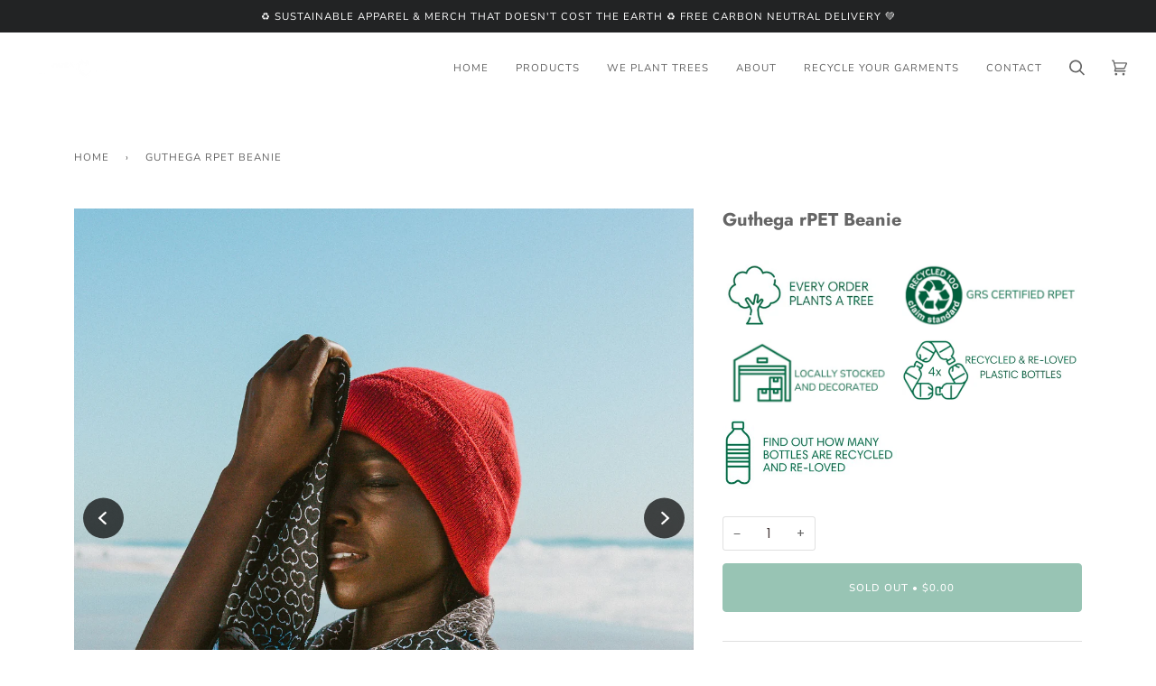

--- FILE ---
content_type: text/css
request_url: https://re-lovedapparel.com/cdn/shop/t/36/assets/font-settings.css?v=126472433174505016901759342809
body_size: 653
content:
@font-face{font-family:Jost;font-weight:700;font-style:normal;font-display:swap;src:url(//re-lovedapparel.com/cdn/fonts/jost/jost_n7.921dc18c13fa0b0c94c5e2517ffe06139c3615a3.woff2?h1=cmUtbG92ZWRhcHBhcmVsLmNvbQ&h2=cmUtbG92ZWQtYXBwYXJlbC5hY2NvdW50Lm15c2hvcGlmeS5jb20&h3=M2ZsYWdzMWNvdW50cnkuY29tLmF1&h4=M2ZsYWdzMWNvdW50cnkuY29t&h5=M2ZsYWdzMWNvdW50cnltZXJjaC5jb20&hmac=b8371b3eb9ca068f68daa0d4af168a2e2bc4c4ed28267b3446efacd6137a85af) format("woff2"),url(//re-lovedapparel.com/cdn/fonts/jost/jost_n7.cbfc16c98c1e195f46c536e775e4e959c5f2f22b.woff?h1=cmUtbG92ZWRhcHBhcmVsLmNvbQ&h2=cmUtbG92ZWQtYXBwYXJlbC5hY2NvdW50Lm15c2hvcGlmeS5jb20&h3=M2ZsYWdzMWNvdW50cnkuY29tLmF1&h4=M2ZsYWdzMWNvdW50cnkuY29t&h5=M2ZsYWdzMWNvdW50cnltZXJjaC5jb20&hmac=f0e9d44373e50f6419e2aa356f575c67c00bf7fccae0b44faa33f5fbe7a7dce3) format("woff")}@font-face{font-family:Poppins;font-weight:400;font-style:normal;font-display:swap;src:url(//re-lovedapparel.com/cdn/fonts/poppins/poppins_n4.0ba78fa5af9b0e1a374041b3ceaadf0a43b41362.woff2?h1=cmUtbG92ZWRhcHBhcmVsLmNvbQ&h2=cmUtbG92ZWQtYXBwYXJlbC5hY2NvdW50Lm15c2hvcGlmeS5jb20&h3=M2ZsYWdzMWNvdW50cnkuY29tLmF1&h4=M2ZsYWdzMWNvdW50cnkuY29t&h5=M2ZsYWdzMWNvdW50cnltZXJjaC5jb20&hmac=ec1d102bc197ea27d75855862c944ded3885b2c1797a77d1f8bd3297ef788f24) format("woff2"),url(//re-lovedapparel.com/cdn/fonts/poppins/poppins_n4.214741a72ff2596839fc9760ee7a770386cf16ca.woff?h1=cmUtbG92ZWRhcHBhcmVsLmNvbQ&h2=cmUtbG92ZWQtYXBwYXJlbC5hY2NvdW50Lm15c2hvcGlmeS5jb20&h3=M2ZsYWdzMWNvdW50cnkuY29tLmF1&h4=M2ZsYWdzMWNvdW50cnkuY29t&h5=M2ZsYWdzMWNvdW50cnltZXJjaC5jb20&hmac=1ea5a3e4f88f87306519d607f0bc3035e1c45f9b78c23e872be6cb93f96e8900) format("woff")}@font-face{font-family:Nunito Sans;font-weight:400;font-style:normal;font-display:swap;src:url(//re-lovedapparel.com/cdn/fonts/nunito_sans/nunitosans_n4.0276fe080df0ca4e6a22d9cb55aed3ed5ba6b1da.woff2?h1=cmUtbG92ZWRhcHBhcmVsLmNvbQ&h2=cmUtbG92ZWQtYXBwYXJlbC5hY2NvdW50Lm15c2hvcGlmeS5jb20&h3=M2ZsYWdzMWNvdW50cnkuY29tLmF1&h4=M2ZsYWdzMWNvdW50cnkuY29t&h5=M2ZsYWdzMWNvdW50cnltZXJjaC5jb20&hmac=e018bb7690bb41516271f7c0e2514c9eded4f83a03a66f0cbfcabbde3aaca2f4) format("woff2"),url(//re-lovedapparel.com/cdn/fonts/nunito_sans/nunitosans_n4.b4964bee2f5e7fd9c3826447e73afe2baad607b7.woff?h1=cmUtbG92ZWRhcHBhcmVsLmNvbQ&h2=cmUtbG92ZWQtYXBwYXJlbC5hY2NvdW50Lm15c2hvcGlmeS5jb20&h3=M2ZsYWdzMWNvdW50cnkuY29tLmF1&h4=M2ZsYWdzMWNvdW50cnkuY29t&h5=M2ZsYWdzMWNvdW50cnltZXJjaC5jb20&hmac=1a5dc3be7d4a661fedf12c2691f7eb83e00c8eeae3f5aa79fa4d9a96fc928f24) format("woff")}@font-face{font-family:Jost;font-weight:800;font-style:normal;font-display:swap;src:url(//re-lovedapparel.com/cdn/fonts/jost/jost_n8.3cf5e98b5ecbf822f9fccf0e49e49a03e21bd8ac.woff2?h1=cmUtbG92ZWRhcHBhcmVsLmNvbQ&h2=cmUtbG92ZWQtYXBwYXJlbC5hY2NvdW50Lm15c2hvcGlmeS5jb20&h3=M2ZsYWdzMWNvdW50cnkuY29tLmF1&h4=M2ZsYWdzMWNvdW50cnkuY29t&h5=M2ZsYWdzMWNvdW50cnltZXJjaC5jb20&hmac=2dbc70131c287c3a202fe61d551268f586ab9e87733b72cf3fe257890e3d25db) format("woff2"),url(//re-lovedapparel.com/cdn/fonts/jost/jost_n8.dbe90b7c788249ac8931bcf34b35a1a9cdfaf184.woff?h1=cmUtbG92ZWRhcHBhcmVsLmNvbQ&h2=cmUtbG92ZWQtYXBwYXJlbC5hY2NvdW50Lm15c2hvcGlmeS5jb20&h3=M2ZsYWdzMWNvdW50cnkuY29tLmF1&h4=M2ZsYWdzMWNvdW50cnkuY29t&h5=M2ZsYWdzMWNvdW50cnltZXJjaC5jb20&hmac=4b4ea61ce773b29e89691faa384a4247dae66d4007733a8e54adbc1a7157e6bc) format("woff")}@font-face{font-family:Nunito Sans;font-weight:500;font-style:normal;font-display:swap;src:url(//re-lovedapparel.com/cdn/fonts/nunito_sans/nunitosans_n5.6fc0ed1feb3fc393c40619f180fc49c4d0aae0db.woff2?h1=cmUtbG92ZWRhcHBhcmVsLmNvbQ&h2=cmUtbG92ZWQtYXBwYXJlbC5hY2NvdW50Lm15c2hvcGlmeS5jb20&h3=M2ZsYWdzMWNvdW50cnkuY29tLmF1&h4=M2ZsYWdzMWNvdW50cnkuY29t&h5=M2ZsYWdzMWNvdW50cnltZXJjaC5jb20&hmac=9b84d688838deeb3effcde81109698479ca6d5538287f84f0791ec60546d8bdb) format("woff2"),url(//re-lovedapparel.com/cdn/fonts/nunito_sans/nunitosans_n5.2c84830b46099cbcc1095f30e0957b88b914e50a.woff?h1=cmUtbG92ZWRhcHBhcmVsLmNvbQ&h2=cmUtbG92ZWQtYXBwYXJlbC5hY2NvdW50Lm15c2hvcGlmeS5jb20&h3=M2ZsYWdzMWNvdW50cnkuY29tLmF1&h4=M2ZsYWdzMWNvdW50cnkuY29t&h5=M2ZsYWdzMWNvdW50cnltZXJjaC5jb20&hmac=6e529e9f654715abb458c754740fe4bf8ce0fdad5884820a3d1f457050eddf50) format("woff")}@font-face{font-family:Poppins;font-weight:500;font-style:normal;font-display:swap;src:url(//re-lovedapparel.com/cdn/fonts/poppins/poppins_n5.ad5b4b72b59a00358afc706450c864c3c8323842.woff2?h1=cmUtbG92ZWRhcHBhcmVsLmNvbQ&h2=cmUtbG92ZWQtYXBwYXJlbC5hY2NvdW50Lm15c2hvcGlmeS5jb20&h3=M2ZsYWdzMWNvdW50cnkuY29tLmF1&h4=M2ZsYWdzMWNvdW50cnkuY29t&h5=M2ZsYWdzMWNvdW50cnltZXJjaC5jb20&hmac=bc48e77d50f568f129938dd19c010aa38e80a4253c902d8a8a969e85b18328b6) format("woff2"),url(//re-lovedapparel.com/cdn/fonts/poppins/poppins_n5.33757fdf985af2d24b32fcd84c9a09224d4b2c39.woff?h1=cmUtbG92ZWRhcHBhcmVsLmNvbQ&h2=cmUtbG92ZWQtYXBwYXJlbC5hY2NvdW50Lm15c2hvcGlmeS5jb20&h3=M2ZsYWdzMWNvdW50cnkuY29tLmF1&h4=M2ZsYWdzMWNvdW50cnkuY29t&h5=M2ZsYWdzMWNvdW50cnltZXJjaC5jb20&hmac=d5f95997b682fbf7dcc401878c9f2be0d045e9faddaa53a7f9ce1ccb385f0ae5) format("woff")}@font-face{font-family:Poppins;font-weight:400;font-style:italic;font-display:swap;src:url(//re-lovedapparel.com/cdn/fonts/poppins/poppins_i4.846ad1e22474f856bd6b81ba4585a60799a9f5d2.woff2?h1=cmUtbG92ZWRhcHBhcmVsLmNvbQ&h2=cmUtbG92ZWQtYXBwYXJlbC5hY2NvdW50Lm15c2hvcGlmeS5jb20&h3=M2ZsYWdzMWNvdW50cnkuY29tLmF1&h4=M2ZsYWdzMWNvdW50cnkuY29t&h5=M2ZsYWdzMWNvdW50cnltZXJjaC5jb20&hmac=f0418bf93d74f7204760d2312833f612601593522c63c9fb9507a755d1842da6) format("woff2"),url(//re-lovedapparel.com/cdn/fonts/poppins/poppins_i4.56b43284e8b52fc64c1fd271f289a39e8477e9ec.woff?h1=cmUtbG92ZWRhcHBhcmVsLmNvbQ&h2=cmUtbG92ZWQtYXBwYXJlbC5hY2NvdW50Lm15c2hvcGlmeS5jb20&h3=M2ZsYWdzMWNvdW50cnkuY29tLmF1&h4=M2ZsYWdzMWNvdW50cnkuY29t&h5=M2ZsYWdzMWNvdW50cnltZXJjaC5jb20&hmac=4027b3c258cdadd3e832a7b0b12fb2c059d30fbaa6fbb618f8c99f5908110479) format("woff")}@font-face{font-family:Poppins;font-weight:500;font-style:italic;font-display:swap;src:url(//re-lovedapparel.com/cdn/fonts/poppins/poppins_i5.6acfce842c096080e34792078ef3cb7c3aad24d4.woff2?h1=cmUtbG92ZWRhcHBhcmVsLmNvbQ&h2=cmUtbG92ZWQtYXBwYXJlbC5hY2NvdW50Lm15c2hvcGlmeS5jb20&h3=M2ZsYWdzMWNvdW50cnkuY29tLmF1&h4=M2ZsYWdzMWNvdW50cnkuY29t&h5=M2ZsYWdzMWNvdW50cnltZXJjaC5jb20&hmac=a5ea52acbcd0565867dfd4ab0503bd4633071a446579dca5939f789128b7b8dd) format("woff2"),url(//re-lovedapparel.com/cdn/fonts/poppins/poppins_i5.a49113e4fe0ad7fd7716bd237f1602cbec299b3c.woff?h1=cmUtbG92ZWRhcHBhcmVsLmNvbQ&h2=cmUtbG92ZWQtYXBwYXJlbC5hY2NvdW50Lm15c2hvcGlmeS5jb20&h3=M2ZsYWdzMWNvdW50cnkuY29tLmF1&h4=M2ZsYWdzMWNvdW50cnkuY29t&h5=M2ZsYWdzMWNvdW50cnltZXJjaC5jb20&hmac=d04cca460df1678cd45c46b6e147a1ca5e9e28643002811d95f6dbe3984a8a9f) format("woff")}
/*# sourceMappingURL=/cdn/shop/t/36/assets/font-settings.css.map?v=126472433174505016901759342809 */


--- FILE ---
content_type: text/javascript
request_url: https://re-lovedapparel.com/cdn/shop/t/36/assets/theme.js?v=74966319324879285881747119031
body_size: 34734
content:
/*
* @license
* Pipeline Theme (c) Groupthought Themes
*
* The contents of this file should not be modified.
* add any minor changes to assets/custom.js
*
*/(function(t,e,i,s,n,o,r,a,l,c,h,d,u){"use strict";function p(t2){var e2=Object.create(null);return t2&&Object.keys(t2).forEach(function(i2){if(i2!=="default"){var s2=Object.getOwnPropertyDescriptor(t2,i2);Object.defineProperty(e2,i2,s2.get?s2:{enumerable:!0,get:function(){return t2[i2]}})}}),e2.default=t2,Object.freeze(e2)}var m=p(o);function y(t2){const e2=t2.querySelectorAll("[data-modal]"),i2=document.querySelector("[data-modal-container]");e2.forEach(t3=>{i2.querySelector(`[id="${t3.id}"]`)||i2.appendChild(t3)})}window.theme=window.theme||{},window.theme.sizes={small:480,medium:768,large:990,widescreen:1400},window.theme.keyboardKeys={TAB:9,ENTER:13,ESCAPE:27,SPACE:32,LEFTARROW:37,RIGHTARROW:39};const f=["neighbor--white","neighbor--light","neighbor--dark","neighbor--black"];function g(t2){t2.querySelectorAll("shopify-section").forEach(t3=>{t3.classList.remove(f)}),t2.querySelectorAll(".bg--neutral").forEach(t3=>{t3.parentElement.classList.add("neighbor--white")}),t2.querySelectorAll(".bg--accent").forEach(t3=>{t3.parentElement.classList.add("neighbor--light")}),t2.querySelectorAll(".bg--invert").forEach(t3=>{t3.parentElement.classList.add("neighbor--dark")}),t2.querySelectorAll(".bg--invert--accent").forEach(t3=>{t3.parentElement.classList.add("neighbor--black")})}function w(t2){t2.querySelectorAll(".float__wrapper").forEach(t3=>{const e2=t3.querySelector("label"),i2=t3.querySelector("input, textarea");e2&&i2.addEventListener("keyup",t4=>{t4.target.value!==""?e2.classList.add("label--float"):e2.classList.remove("label--float")}),i2&&i2.value&&i2.value.length&&e2.classList.add("label--float")})}function v(t2){t2.querySelectorAll(".errors").forEach(t3=>{t3.setAttribute("tabindex","0"),t3.setAttribute("aria-live","assertive"),t3.setAttribute("role","alert")})}function b(t2){document.addEventListener("theme:resize",S.bind(null,t2)),S(t2)}function S(t2){window.innerWidth>window.theme.sizes.small&&setTimeout(()=>{t2.querySelectorAll(".lazypostload-desktop").forEach(t3=>{t3.style.visibility="visible"})},2e3)}function E(){const t2={};return t2.windowHeight=window.innerHeight,t2.announcementHeight=k("#shopify-section-announcement"),t2.footerHeight=k('[data-section-type*="footer"]'),t2.menuHeight=k("[data-header-height]"),t2.headerHeight=t2.menuHeight+t2.announcementHeight,t2.logoHeight=function(){const t3=k("[data-footer-logo]");return t3>0?t3+20:0}(),t2}function L(){document.addEventListener("theme:resize",T),function(){const{windowHeight:t2,announcementHeight:e2,headerHeight:i2,logoHeight:s2,menuHeight:n2,footerHeight:o2}=E();document.documentElement.style.setProperty("--full-screen",t2+"px"),document.documentElement.style.setProperty("--three-quarters",.75*t2+"px"),document.documentElement.style.setProperty("--two-thirds",.66*t2+"px"),document.documentElement.style.setProperty("--one-half",.5*t2+"px"),document.documentElement.style.setProperty("--one-third",.33*t2+"px"),document.documentElement.style.setProperty("--one-fifth",.2*t2+"px"),document.documentElement.style.setProperty("--menu-height",n2+"px"),document.documentElement.style.setProperty("--announcement-height",e2+"px"),document.documentElement.style.setProperty("--header-height",i2+"px"),document.documentElement.style.setProperty("--footer-height",o2+"px"),document.documentElement.style.setProperty("--content-full",t2-i2-s2/2+"px"),document.documentElement.style.setProperty("--content-min",t2-i2-o2+"px"),document.documentElement.style.setProperty("--scrollbar-width",window.innerWidth-document.documentElement.clientWidth+"px")}()}function T(){const{windowHeight:t2,announcementHeight:e2,headerHeight:i2,logoHeight:s2,menuHeight:n2,footerHeight:o2}=E();document.documentElement.style.setProperty("--menu-height",n2+"px"),document.documentElement.style.setProperty("--announcement-height",e2+"px"),document.documentElement.style.setProperty("--header-height",i2+"px"),document.documentElement.style.setProperty("--footer-height",o2+"px"),document.documentElement.style.setProperty("--content-full",t2-i2-s2/2+"px"),document.documentElement.style.setProperty("--content-min",t2-i2-o2+"px")}function k(t2){const e2=document.querySelector(t2);return e2?e2.clientHeight:0}function A(t2,e2){let i2=64,s2=0;e2.forEach(t3=>{if(t3.offsetHeight>s2){const e3=parseInt(window.getComputedStyle(t3).marginTop)+parseInt(window.getComputedStyle(t3).marginBottom);e3>i2&&(i2=e3),s2=t3.offsetHeight}});const n2=t2.querySelectorAll("[data-overflow-background]");[t2,...n2].forEach(t3=>{t3.style.setProperty("min-height",`calc(${s2+i2}px + var(--menu-height)`)})}function q(t2){if(window.innerWidth<window.theme.sizes.medium)return void t2.querySelectorAll("[data-overflow-frame]").forEach(t3=>{const e3=t3.querySelectorAll("[data-overflow-content]");A(t3,e3)});const e2=2*parseInt(getComputedStyle(t2).getPropertyValue("--outer"));let i2=0;const s2=t2.querySelectorAll("[data-overflow-frame]");t2.querySelectorAll("[data-overflow-content]").forEach(t3=>{t3.offsetHeight>i2&&(i2=t3.offsetHeight)}),[...s2,...t2.querySelectorAll("[data-overflow-background]")].forEach(t3=>{t3.style.setProperty("min-height",i2+e2+"px")}),t2.style.setProperty("min-height",i2+e2+2+"px")}function x(t2){const e2=t2.querySelectorAll(".js-overflow-container");e2&&e2.forEach(t3=>{const e3=t3.querySelectorAll(".js-overflow-content");A(t3,e3),document.addEventListener("theme:resize",()=>{A(t3,e3)})});const i2=t2.querySelectorAll("[data-overflow-wrapper]");i2&&i2.forEach(t3=>{q(t3),document.addEventListener("theme:resize",()=>{q(t3)})})}function _(t2,e2){let i2;return(...s2)=>{clearTimeout(i2),i2=setTimeout(()=>t2.apply(this,s2),e2)}}let P=window.pageYOffset,C=null,D=null,M=null,H=null,I=0;function B(e2){let i2=e2.target;e2.detail&&e2.detail instanceof Element&&(i2=e2.detail),t.disableBodyScroll(i2),document.documentElement.setAttribute("data-scroll-locked","")}function $(){if(I=setTimeout(()=>{document.body.removeAttribute("data-drawer-closing")},20),document.body.hasAttribute("data-drawer-closing"))return document.body.removeAttribute("data-drawer-closing"),void(I&&clearTimeout(I));document.body.setAttribute("data-drawer-closing",""),document.documentElement.removeAttribute("data-scroll-locked"),t.clearAllBodyScrollLocks()}window.addEventListener("resize",_(function(){document.dispatchEvent(new CustomEvent("theme:resize",{bubbles:!0}))},50)),function(){let t2;window.addEventListener("scroll",function(){t2&&window.cancelAnimationFrame(t2),t2=window.requestAnimationFrame(function(){(function(){const t3=window.pageYOffset;t3>P?(D=!0,C=!1):t3<P?(D=!1,C=!0):(C=null,D=null),P=t3,document.dispatchEvent(new CustomEvent("theme:scroll",{detail:{up:C,down:D,position:t3},bubbles:!1})),C&&!M&&document.dispatchEvent(new CustomEvent("theme:scroll:up",{detail:{position:t3},bubbles:!1})),D&&!H&&document.dispatchEvent(new CustomEvent("theme:scroll:down",{detail:{position:t3},bubbles:!1})),H=D,M=C})()})},{passive:!0}),window.addEventListener("theme:scroll:lock",B),window.addEventListener("theme:scroll:unlock",$)}(),window.addEventListener("load",()=>{L(),w(document),v(document),y(document),g(document),x(document),b(document)}),document.addEventListener("shopify:section:load",t2=>{const e2=t2.target;w(e2),v(e2),y(e2),g(e2),x(e2),b(e2)}),document.addEventListener("shopify:section:reorder",()=>{document.dispatchEvent(new CustomEvent("header:check",{bubbles:!1}))});const F=(t2,e2=!1,i2="block")=>{t2&&(e2?t2.style.removeProperty("display"):t2.style.display=i2)};function O(t2){this.status=t2.status||null,this.headers=t2.headers||null,this.json=t2.json||null,this.body=t2.body||null}O.prototype=Error.prototype;const W={expires:7,path:"/",domain:window.location.hostname};class j{constructor(t2={}){this.options={...W,...t2}}write(t2){document.cookie=`${this.options.name}=${t2}; expires=${this.options.expires}; path=${this.options.path}; domain=${this.options.domain}`}read(){let t2=[];const e2=document.cookie.split("; ").find(t3=>t3.startsWith(this.options.name));if(document.cookie.indexOf("; ")!==-1&&e2){const e3=document.cookie.split("; ").find(t3=>t3.startsWith(this.options.name)).split("=")[1];e3!==null&&(t2=e3.split(","))}return t2}destroy(){document.cookie=`${this.options.name}=null; expires=${this.options.expires}; path=${this.options.path}; domain=${this.options.domain}`}remove(t2){const e2=this.read(),i2=e2.indexOf(t2);i2!==-1&&(e2.splice(i2,1),this.write(e2))}}const N=4,z=10,V="[data-recently-viewed-products]",R="data-limit",U="[data-recent-link-tab]",J="[data-recent-wrapper]",K="[data-recently-viewed-tab]",X="[data-tabs-holder-scroll]",Y="[data-api-content]",Q="data-minimum",G={expires:90,name:"shopify_recently_viewed"},Z=[],tt=[];class et{constructor(t2){this.container=t2.container,this.cookie=new j(G),this.wrapper=this.container.querySelector(V),this.wrapper!==null&&(this.howManyToShow=parseInt(this.container.querySelector(J).getAttribute(R))||N,this.minimum=parseInt(this.container.querySelector(J).getAttribute(Q)),this.recentViewedTab=this.container.querySelector(K),this.recentViewedLink=this.container.querySelector(U),this.tabsHolderScroll=this.container.querySelector(X),this.renderProducts())}renderProducts(){const t2=this.cookie.read(),e2=[];let i2=0;if(t2.length>0){for(let s2=0;s2<t2.length;s2++){const n2=t2[s2];if(tt.includes(n2))continue;const o2=`${window.theme.routes.root_url}products/${n2}?section_id=api-product-grid-item`;if(e2.push(o2),i2++,i2===this.howManyToShow||i2===t2.length-1)break}if(e2.length>0&&e2.length>=this.minimum){this.container.classList.remove("hide"),this.recentViewedLink&&this.recentViewedLink.previousElementSibling&&this.tabsHolderScroll.classList.remove("hide");const t3=e2.map(t4=>fetch(t4,{mode:"no-cors"}).then(this.handleErrors)),i3=[];Promise.allSettled(t3).then(t4=>Promise.all(t4.map(async t5=>{t5.status==="fulfilled"&&i3.push(await t5.value.text())}))).then(()=>{i3.forEach(t4=>{const e3=document.createElement("div"),i4=document.createElement("div");e3.innerHTML=t4,i4.classList.add("product-grid-slide"),i4.innerHTML=e3.querySelector(Y).innerHTML,this.wrapper.appendChild(i4)})}).then(()=>{F(this.wrapper,!0),this.container.dispatchEvent(new CustomEvent("recent-products:added",{bubbles:!0}))})}else if(this.recentViewedTab){const t3=Array.prototype.filter.call(this.recentViewedTab.parentNode.children,t4=>t4!==this.recentViewedTab).length>1;this.recentViewedLink&&this.recentViewedLink.previousElementSibling&&this.tabsHolderScroll.classList.add("hide"),t3||this.container.classList.add("hide")}else this.container.classList.add("hide")}}handleErrors(t2){return t2.ok?t2:t2.text().then(function(e2){throw new O({status:t2.statusText,headers:t2.headers,text:e2})})}}class it{constructor(t2){this.handle=t2,this.cookie=new j(G),this.handle!==void 0&&(tt.push(this.handle),this.updateCookie())}updateCookie(){let t2=this.cookie.read();const e2=t2.indexOf(this.handle);e2===-1?(t2.unshift(this.handle),t2=t2.splice(0,z)):(t2.splice(e2,1),t2.unshift(this.handle)),this.cookie.write(t2)}}const st={onLoad(){Z[this.id]=new et(this)}},nt="[data-address-wrapper]",ot="[data-new-address-form]",rt="[new-address-form-inner]",at=".address-new-toggle",lt=".address-edit-toggle",ct=".address-delete",ht="hide",dt="data-form-id",ut="data-confirm-message",pt="Are you sure you wish to delete this address?",mt="#EditAddress",yt="AddressCountryNew",ft="AddressProvinceNew",gt="AddressProvinceContainerNew",wt=".address-country-option",vt="AddressCountry",bt="AddressProvince",St="AddressProvinceContainer";class Et{constructor(t2){this.section=t2,this.addressNewForm=this.section.querySelector(ot),this.init()}init(){if(this.addressNewForm){const t2=this.section,e2=this.addressNewForm.querySelector(rt);this.customerAddresses();const i2=t2.querySelectorAll(at);i2.length&&i2.forEach(t3=>{t3.addEventListener("click",function(){e2.classList.toggle(ht)})});const s2=t2.querySelectorAll(lt);s2.length&&s2.forEach(e3=>{e3.addEventListener("click",function(){const e4=this.getAttribute(dt);t2.querySelector(`${mt}_${e4}`).classList.toggle(ht)})});const n2=t2.querySelectorAll(ct);n2.length&&n2.forEach(t3=>{t3.addEventListener("click",function(){const t4=this.getAttribute(dt),e3=this.getAttribute(ut);confirm(e3||pt)&&Shopify.postLink("/account/addresses/"+t4,{parameters:{_method:"delete"}})})})}}customerAddresses(){Shopify.CountryProvinceSelector&&new Shopify.CountryProvinceSelector(yt,ft,{hideElement:gt}),this.section.querySelectorAll(wt).forEach(t2=>{const e2=t2.getAttribute(dt),i2=`${vt}_${e2}`,s2=`${bt}_${e2}`,n2=`${St}_${e2}`;new Shopify.CountryProvinceSelector(i2,s2,{hideElement:n2})})}}const Lt=document.querySelector(nt);Lt&&new Et(Lt),document.querySelector("#RecoverPassword")&&function(){var t2={recoverPasswordForm:"#RecoverPassword",hideRecoverPasswordLink:"#HideRecoverPasswordLink"};function e2(t3){t3.preventDefault(),s2()}function i2(){window.location.hash==="#recover"&&s2()}function s2(){var t3=document.querySelector("#CustomerEmail").value;document.querySelector("#RecoverEmail").value=t3,document.querySelector("#RecoverPasswordForm").classList.toggle("display-none"),document.querySelector("#CustomerLoginForm").classList.toggle("display-none")}function n2(){document.querySelector(".reset-password-success")&&document.querySelector("#ResetSuccess").classList.remove("display-none")}i2(),n2(),document.querySelector(t2.recoverPasswordForm).addEventListener("click",e2),document.querySelector(t2.hideRecoverPasswordLink).addEventListener("click",e2)}(),window.Shopify=window.Shopify||{},window.Shopify.theme=window.Shopify.theme||{},window.Shopify.theme.sections=window.Shopify.theme.sections||{},window.Shopify.theme.sections.registered=window.Shopify.theme.sections.registered||{},window.Shopify.theme.sections.instances=window.Shopify.theme.sections.instances||[];const Tt=window.Shopify.theme.sections.registered,kt=window.Shopify.theme.sections.instances,At="data-section-id",qt="data-section-type";class xt{constructor(t2=null,e2=[]){this.type=t2,this.components=function(t3){if(t3!==void 0&&typeof t3!="object"||t3===null)throw new TypeError("Theme Sections: The components object provided is not a valid");return t3}(e2),this.callStack={onLoad:[],onUnload:[],onSelect:[],onDeselect:[],onBlockSelect:[],onBlockDeselect:[],onReorder:[]},e2.forEach(t3=>{for(const[e3,i2]of Object.entries(t3)){const t4=this.callStack[e3];Array.isArray(t4)&&typeof i2=="function"?t4.push(i2):(console.warn(`Unregisted function: '${e3}' in component: '${this.type}'`),console.warn(i2))}})}getStack(){return this.callStack}}class _t{constructor(t2,e2){this.container=function(t3){if(!(t3 instanceof Element))throw new TypeError("Theme Sections: Attempted to load section. The section container provided is not a DOM element.");if(t3.getAttribute(At)===null)throw new Error("Theme Sections: The section container provided does not have an id assigned to the "+At+" attribute.");return t3}(t2),this.id=t2.getAttribute(At),this.type=e2.type,this.callStack=e2.getStack();try{this.onLoad()}catch(t3){console.warn("Error in section: "+this.id),console.warn(this),console.warn(t3)}}callFunctions(t2,e2=null){this.callStack[t2].forEach(t3=>{const i2={id:this.id,type:this.type,container:this.container};e2?t3.call(i2,e2):t3.call(i2)})}onLoad(){this.callFunctions("onLoad")}onUnload(){this.callFunctions("onUnload")}onSelect(t2){this.callFunctions("onSelect",t2)}onDeselect(t2){this.callFunctions("onDeselect",t2)}onBlockSelect(t2){this.callFunctions("onBlockSelect",t2)}onBlockDeselect(t2){this.callFunctions("onBlockDeselect",t2)}onReorder(t2){this.callFunctions("onReorder",t2)}}function Pt(t2,e2){if(typeof t2!="string")throw new TypeError("Theme Sections: The first argument for .register must be a string that specifies the type of the section being registered");if(Tt[t2]!==void 0)throw new Error('Theme Sections: A section of type "'+t2+'" has already been registered. You cannot register the same section type twice');Array.isArray(e2)||(e2=[e2]);const i2=new xt(t2,e2);return Tt[t2]=i2,Tt}function Ct(t2,e2){t2=It(t2),e2===void 0&&(e2=document.querySelectorAll("["+qt+"]")),e2=Bt(e2),t2.forEach(function(t3){const i2=Tt[t3];i2!==void 0&&(e2=e2.filter(function(e3){return!(Mt(e3).length>0)&&e3.getAttribute(qt)!==null&&(e3.getAttribute(qt)!==t3||(kt.push(new _t(e3,i2)),!1))}))})}function Dt(t2){Mt(t2).forEach(function(t3){var e2=kt.map(function(t4){return t4.id}).indexOf(t3.id);kt.splice(e2,1),t3.onUnload()})}function Mt(t2){var e2=[];if(NodeList.prototype.isPrototypeOf(t2)||Array.isArray(t2))var i2=t2[0];return t2 instanceof Element||i2 instanceof Element?Bt(t2).forEach(function(t3){e2=e2.concat(kt.filter(function(e3){return e3.container===t3}))}):(typeof t2=="string"||typeof i2=="string")&&It(t2).forEach(function(t3){e2=e2.concat(kt.filter(function(e3){return e3.type===t3}))}),e2}function Ht(t2){for(var e2,i2=0;i2<kt.length;i2++)if(kt[i2].id===t2){e2=kt[i2];break}return e2}function It(t2){return t2==="*"?t2=Object.keys(Tt):typeof t2=="string"?t2=[t2]:t2.constructor===_t?t2=[t2.prototype.type]:Array.isArray(t2)&&t2[0].constructor===_t&&(t2=t2.map(function(t3){return t3.type})),t2=t2.map(function(t3){return t3.toLowerCase()})}function Bt(t2){return NodeList.prototype.isPrototypeOf(t2)&&t2.length>0?t2=Array.prototype.slice.call(t2):NodeList.prototype.isPrototypeOf(t2)&&t2.length===0||t2===null?t2=[]:!Array.isArray(t2)&&t2 instanceof Element&&(t2=[t2]),t2}function $t(t2,e2){e2=e2||{},t2.focus(),e2.className!==void 0&&t2.classList.add(e2.className),t2.addEventListener("blur",function i2(s2){s2.target.removeEventListener(s2.type,i2),e2.className!==void 0&&t2.classList.remove(e2.className)})}function Ft(t2){return t2=t2||{},Array.prototype.slice.call(document.querySelectorAll('a[href^="#"]')).filter(function(e2){if(e2.hash==="#"||e2.hash===""||t2.ignore&&e2.matches(t2.ignore)||(i2=e2.hash.substr(1),document.getElementById(i2)===null))return!1;var i2,s2=document.querySelector(e2.hash);return!!s2&&(e2.addEventListener("click",function(){$t(s2,t2)}),!0)})}window.Shopify.designMode&&(document.addEventListener("shopify:section:load",function(t2){var e2=t2.detail.sectionId,i2=t2.target.querySelector("["+At+'="'+e2+'"]');i2!==null&&Ct(i2.getAttribute(qt),i2)}),document.addEventListener("shopify:section:reorder",function(t2){var e2=t2.detail.sectionId,i2=t2.target.querySelector("["+At+'="'+e2+'"]');typeof Mt(i2)[0]=="object"&&Dt(i2),i2!==null&&Ct(i2.getAttribute(qt),i2)}),document.addEventListener("shopify:section:unload",function(t2){var e2=t2.detail.sectionId,i2=t2.target.querySelector("["+At+'="'+e2+'"]');typeof Mt(i2)[0]=="object"&&Dt(i2)}),document.addEventListener("shopify:section:select",function(t2){var e2=Ht(t2.detail.sectionId);typeof e2=="object"&&e2.onSelect(t2)}),document.addEventListener("shopify:section:deselect",function(t2){var e2=Ht(t2.detail.sectionId);typeof e2=="object"&&e2.onDeselect(t2)}),document.addEventListener("shopify:block:select",function(t2){var e2=Ht(t2.detail.sectionId);typeof e2=="object"&&e2.onBlockSelect(t2)}),document.addEventListener("shopify:block:deselect",function(t2){var e2=Ht(t2.detail.sectionId);typeof e2=="object"&&e2.onBlockDeselect(t2)}));var Ot={};function Wt(t2,e2){e2=e2||{};var i2=function(t3){return Array.prototype.slice.call(t3.querySelectorAll("[tabindex],[draggable],a[href],area,button:enabled,input:not([type=hidden]):enabled,object,select:enabled,textarea:enabled[data-focus-element]")).filter(function(t4){return!!(t4.offsetWidth||t4.offsetHeight||t4.getClientRects().length)})}(t2),s2=e2.elementToFocus||t2,n2=i2[0],o2=i2[i2.length-1];jt(),Ot.focusin=function(e3){t2!==e3.target&&!t2.contains(e3.target)&&n2&&n2.focus(),e3.target!==t2&&e3.target!==o2&&e3.target!==n2||document.addEventListener("keydown",Ot.keydown)},Ot.focusout=function(){document.removeEventListener("keydown",Ot.keydown)},Ot.keydown=function(e3){e3.keyCode===9&&(e3.target!==o2||e3.shiftKey||(e3.preventDefault(),n2.focus()),e3.target!==t2&&e3.target!==n2||!e3.shiftKey||(e3.preventDefault(),o2.focus()))},document.addEventListener("focusout",Ot.focusout),document.addEventListener("focusin",Ot.focusin),$t(s2,e2)}function jt(){document.removeEventListener("focusin",Ot.focusin),document.removeEventListener("focusout",Ot.focusout),document.removeEventListener("keydown",Ot.keydown)}const Nt='button, [href], select, textarea, [tabindex]:not([tabindex="-1"])';function zt(t2){const i2="data-popup-"+t2;e.init({openTrigger:i2,disableScroll:!0,onShow:(t3,e2,i3)=>{i3.preventDefault();const s2=t3.querySelector(Nt);Wt(t3,{elementToFocus:s2})},onClose:(t3,e2,i3)=>{i3.preventDefault(),jt(),e2.focus()}})}const Vt="[data-toggle-password-modal]",Rt=".storefront-password-form .errors",Ut={};class Jt{constructor(t2){this.container=t2.container,this.trigger=this.container.querySelector(Vt),this.errors=this.container.querySelector(Rt),this.init()}init(){zt("password"),this.errors&&this.trigger.click()}}Pt("password",{onLoad(){Ut[this.id]=new Jt(this)}}),function(){var t2="#QrCode",e2=".giftcard__code";const i2=document.querySelector(t2);i2&&window.addEventListener("load",function(){const t3=i2.getAttribute("data-identifier");new QRCode(i2,{text:t3,width:120,height:120})});const s2=document.querySelector(e2);s2&&s2.addEventListener("click",function(){var t3=document.querySelector("#GiftCardDigits"),e3="";if(document.body.createTextRange)(e3=document.body.createTextRange()).moveToElementText(t3),e3.select();else if(window.getSelection){var i3=window.getSelection();(e3=document.createRange()).selectNodeContents(t3),i3.removeAllRanges(),i3.addRange(e3)}}())}();var Kt={};const Xt={onLoad(){Kt[this.id]=[],this.container.querySelectorAll("[data-parallax-wrapper]").forEach(t2=>{const e2=t2.querySelector("[data-parallax-img]");Kt[this.id].push(new i(e2,{center:!0,round:!0,frame:t2}))})},onUnload:function(){Kt[this.id].forEach(t2=>{typeof t2.destroy=="function"&&t2.destroy()})}};Pt("article",Xt);const Yt="[data-ticker-scale]",Qt="[data-ticker-text]",Gt="data-clone",Zt="ticker--animated",te="ticker--unloaded",ee="ticker__comparitor",ie=1.63,se=100;class ne{constructor(t2,e2=!1){this.frame=t2,this.stopClone=e2,this.scale=this.frame.querySelector(Yt),this.text=this.frame.querySelector(Qt),this.comparitor=this.text.cloneNode(!0),this.comparitor.classList.add(ee),this.frame.appendChild(this.comparitor),this.scale.classList.remove(te),this.resizeEvent=_(()=>this.checkWidth(),300),this.listen()}unload(){document.removeEventListener("theme:resize",this.resizeEvent)}listen(){document.addEventListener("theme:resize",this.resizeEvent),this.checkWidth()}checkWidth(){const t2=2*window.getComputedStyle(this.frame).paddingLeft.replace("px","");if(this.frame.clientWidth-t2<this.comparitor.clientWidth||this.stopClone){if(this.text.classList.add(Zt),this.scale.childElementCount===1&&(this.clone=this.text.cloneNode(!0),this.clone.setAttribute("aria-hidden",!0),this.clone.setAttribute(Gt,""),this.scale.appendChild(this.clone),this.stopClone))for(let t4=0;t4<10;t4++){const t5=this.text.cloneNode(!0);t5.setAttribute("aria-hidden",!0),t5.setAttribute(Gt,""),this.scale.appendChild(t5)}const t3=this.text.clientWidth/se*ie;this.scale.style.setProperty("--animation-time",t3+"s")}else{this.text.classList.add(Zt);let t3=this.scale.querySelector(`[${Gt}]`);t3&&this.scale.removeChild(t3),this.text.classList.remove(Zt)}}}const oe="data-slider-speed",re="data-slide",ae="data-slide-index";class le{constructor(t2,e2){this.container=t2,this.slideshow=e2;const i2=this.slideshow.getAttribute(oe);this.speed=!!i2&&parseInt(i2),this.slideshow&&(this.flkty=null,this.init())}init(){const t2={initialIndex:0,autoPlay:this.speed,contain:!0,pageDots:!1,adaptiveHeight:!0,wrapAround:!0,groupCells:!1,cellAlign:"left",freeScroll:!1,prevNextButtons:!0,draggable:!0,on:{ready:()=>{setTimeout(()=>{this.slideshow.dispatchEvent(new CustomEvent("theme:announcement:loaded",{bubbles:!0,detail:{slider:this}}))},50)}}};this.flkty=new s(this.slideshow,t2),document.addEventListener("theme:resize",()=>{this.flkty.resize()})}onUnload(){this.slideshow&&this.flkty&&(this.flkty.options.watchCSS=!1,this.flkty.destroy())}onBlockSelect(t2){if(!this.slideshow)return;const e2=this.slideshow.querySelector(`[${re}="${t2.detail.blockId}"]`);if(!e2)return;const i2=parseInt(e2.getAttribute(ae));this.flkty.selectCell(i2),this.flkty.stopPlayer()}onBlockDeselect(){this.flkty.playPlayer()}}const ce="[data-cart-message]",he="data-cart-message",de="[data-left-to-spend]",ue="[data-cart-progress]",pe="is-hidden",me="is-success";class ye{constructor(t2){this.container=t2,this.cartMessage=this.container.querySelectorAll(ce),this.cartMessage.length>0&&this.init()}init(){this.cartFreeLimitShipping=100*Number(this.cartMessage[0].getAttribute("data-limit")),this.shippingAmount=0,this.circumference=28*Math.PI,this.cartBarProgress(),this.listen()}listen(){document.addEventListener("theme:cart:change",function(t2){this.cart=t2.detail.cart,this.render()}.bind(this))}render(){if(this.cart&&this.cart.total_price){const t2=this.cart.total_price;this.freeShippingMessageHandle(t2),this.cartMessage.length>0&&(this.shippingAmount=t2,this.updateProgress())}}freeShippingMessageHandle(t2){this.cartMessage.length>0&&this.container.querySelectorAll(ce).forEach(e2=>{const i2=e2.hasAttribute(he)&&e2.getAttribute(he)==="true"&&t2!==0?me:pe;e2.classList.toggle(i2,t2>=this.cartFreeLimitShipping)})}cartBarProgress(t2=null){this.container.querySelectorAll(ue).forEach(e2=>{this.setProgress(e2,t2===null?e2.getAttribute("data-percent"):t2)})}setProgress(t2,e2){const i2=this.circumference-e2/100*this.circumference/2;t2.style.strokeDashoffset=i2}updateProgress(){const t2=this.shippingAmount/this.cartFreeLimitShipping*100,e2=n.formatMoney(this.cartFreeLimitShipping-this.shippingAmount,theme.moneyFormat);this.container.querySelectorAll(de).forEach(t3=>{t3.innerHTML=e2.replace(".00","")}),this.cartBarProgress(t2>100?100:t2)}}const fe="[data-bar]",ge="[data-slide]",we="[data-ticker-frame]",ve="[data-announcement-slider]",be="data-slide",Se="[data-ticker-scale]",Ee="[data-ticker-text]",Le="data-target-referrer",Te="data-slide",ke="mobile",Ae="desktop",qe={};class xe{constructor(t2){this.container=t2.container,this.barHolder=this.container.querySelector(fe),this.locationPath=location.href,this.slides=this.barHolder.querySelectorAll(ge),this.slider=this.barHolder.querySelector(ve),this.hasDeviceClass="",new ye(this.container),this.init()}init(){this.removeAnnouncement(),this.slider?this.slider&&this.slides&&this.slides.length>1?this.initSliders():this.initTickers():this.initTickers(!0)}removeAnnouncement(){for(let t2=0;t2<this.slides.length;t2++){const e2=this.slides[t2];e2.hasAttribute(Le)&&(this.locationPath.indexOf(e2.getAttribute(Le))!==-1||window.Shopify.designMode||e2.parentNode.removeChild(e2))}}initSliders(){this.slider=new le(this.container,this.slider),this.slider.flkty.reposition(),this.barHolder.addEventListener("theme:announcement:loaded",()=>{this.initTickers()})}initTickers(t2=!1){const e2=this.barHolder.querySelector(we);new ne(e2,t2)}toggleTicker(t2,e2){const i2=document.querySelector(Se),s2=document.querySelector(`[${be}="${t2.detail.blockId}"]`);e2&&s2&&(i2.setAttribute("data-stop",""),i2.querySelectorAll(Ee).forEach(t3=>{t3.classList.remove("ticker--animated"),t3.style.transform=`translate3d(${-(s2.offsetLeft-s2.clientWidth)}px, 0, 0)`})),!e2&&s2&&(i2.querySelectorAll(Ee).forEach(t3=>{t3.classList.add("ticker--animated"),t3.removeAttribute("style")}),i2.removeAttribute("data-stop"))}onBlockSelect(t2){this.slider&&typeof this.slider.onBlockSelect=="function"?this.slider.onBlockSelect(t2):(document.querySelectorAll(`[${Te}="${t2.detail.blockId}"]`).forEach(t3=>{t3.classList.contains(ke)&&(this.hasDeviceClass=ke),t3.classList.contains(Ae)&&(this.hasDeviceClass=Ae),this.hasDeviceClass!==""&&t3.classList.remove(this.hasDeviceClass)}),this.toggleTicker(t2,!0))}onBlockDeselect(t2){this.slider&&typeof this.slider.onBlockDeselect=="function"?this.slider.onBlockDeselect(t2):(this.hasDeviceClass!==""&&document.querySelectorAll(`[${Te}="${t2.detail.blockId}"]`).forEach(t3=>{t3.classList.add(this.hasDeviceClass)}),this.toggleTicker(t2,!1))}}Pt("announcement",[{onLoad(){qe[this.id]=[],qe[this.id].push(new xe(this))},onBlockSelect(t2){qe[this.id].forEach(e2=>{typeof e2.onBlockSelect=="function"&&e2.onBlockSelect(t2)})},onBlockDeselect(t2){qe[this.id].forEach(e2=>{typeof e2.onBlockSelect=="function"&&e2.onBlockDeselect(t2)})}}]),Pt("blog",Xt);var _e="[data-drawer]",Pe="[data-drawer-scrolls]",Ce="[data-drawer-underlay]",De="[data-stagger-animation]",Me="data-drawer-toggle",He='button, [href], select, textarea, [tabindex]:not([tabindex="-1"])',Ie="drawer--visible",Be="display-none",$e={};class Fe{constructor(t2){this.drawer=t2,this.drawerScrolls=this.drawer.querySelector(Pe),this.underlay=this.drawer.querySelector(Ce),this.key=this.drawer.dataset.drawer;const e2=`[${Me}='${this.key}']`;this.buttons=document.querySelectorAll(e2),this.staggers=this.drawer.querySelectorAll(De),this.connectToggle(),this.connectDrawer(),this.closers(),this.staggerChildAnimations()}unload(){}connectToggle(){this.buttons.forEach(t2=>{t2.addEventListener("click",function(t3){t3.preventDefault(),this.drawer.dispatchEvent(new CustomEvent("theme:drawer:toggle",{bubbles:!1}))}.bind(this))})}connectDrawer(){this.drawer.addEventListener("theme:drawer:toggle",function(){this.drawer.classList.contains(Ie)?this.drawer.dispatchEvent(new CustomEvent("theme:drawer:close",{bubbles:!1})):this.drawer.dispatchEvent(new CustomEvent("theme:drawer:open",{bubbles:!1}))}.bind(this)),this.drawer.addEventListener("theme:drawer:close",this.hideDrawer.bind(this)),this.drawer.addEventListener("theme:drawer:open",this.showDrawer.bind(this))}staggerChildAnimations(){this.staggers.forEach(t2=>{t2.querySelectorAll(":scope > * > [data-animates]").forEach((t3,e2)=>{t3.style.transitionDelay=50*e2+10+"ms"})})}closers(){this.drawer.addEventListener("keyup",function(t2){t2.which===window.theme.keyboardKeys.ESCAPE&&(this.hideDrawer(),this.buttons[0].focus())}.bind(this)),this.underlay.addEventListener("click",function(){this.hideDrawer()}.bind(this))}showDrawer(){this.drawer.classList.remove(Be),setTimeout(()=>{this.buttons.forEach(t3=>t3.setAttribute("aria-expanded",!0)),this.drawer.classList.add(Ie),this.drawerScrolls.dispatchEvent(new CustomEvent("theme:scroll:lock",{bubbles:!0}));const t2=this.drawer.querySelector(He);Wt(this.drawer,{elementToFocus:t2})},1)}hideDrawer(){this.buttons.forEach(t2=>t2.setAttribute("aria-expanded",!0)),this.drawer.classList.remove(Ie),this.drawerScrolls.dispatchEvent(new CustomEvent("theme:scroll:unlock",{bubbles:!0})),document.dispatchEvent(new CustomEvent("theme:sliderule:close",{bubbles:!1})),jt(),setTimeout(()=>{this.drawer.classList.contains(Ie)||this.drawer.classList.add(Be)},800)}}const Oe={onLoad(){$e[this.id]=[],this.container.querySelectorAll(_e).forEach(t2=>{$e[this.id].push(new Fe(t2))})},onUnload:function(){$e[this.id].forEach(t2=>{typeof t2.unload=="function"&&t2.unload()})}},We="#shopify-section-announcement",je="data-header-transparent",Ne="[data-header-wrapper] header",ze="js__header__stuck",Ve="js__header__stuck--animated",Re="js__header__stuck--trigger-animation",Ue="js__header__stuck__backdrop";let Je={};class Ke{constructor(t2){this.wrapper=t2,this.type=this.wrapper.dataset.headerSticky,this.transparent=this.wrapper.dataset.headerTransparent,this.sticks=this.type==="sticky",this.animated=this.type==="directional",this.currentlyStuck=!1,this.cls=this.wrapper.classList;const e2=document.querySelector(We),i2=e2?e2.clientHeight:0,s2=document.querySelector(Ne).clientHeight;this.blur=s2+i2,this.stickDown=s2+i2,this.stickUp=i2,this.wrapper.getAttribute(je)!=="false"&&(this.blur=i2),this.sticks&&(this.stickDown=i2,this.scrollDownInit()),this.listen()}unload(){document.removeEventListener("theme:scroll",this.listen),document.removeEventListener("theme:scroll:up",this.scrollUpDirectional),document.removeEventListener("theme:scroll:down",this.scrollDownDirectional)}listen(){(this.sticks||this.animated)&&document.addEventListener("theme:scroll",t2=>{t2.detail.down?(!this.currentlyStuck&&t2.detail.position>this.stickDown&&this.stickSimple(),!this.currentlyBlurred&&t2.detail.position>this.blur&&this.addBlur()):(t2.detail.position<=this.stickUp&&this.unstickSimple(),t2.detail.position<=this.blur&&this.removeBlur())}),this.animated&&(document.addEventListener("theme:scroll:up",this.scrollUpDirectional.bind(this)),document.addEventListener("theme:scroll:down",this.scrollDownDirectional.bind(this)))}stickSimple(){this.animated&&this.cls.add(Ve),this.cls.add(ze),this.wrapper.setAttribute(je,!1),this.currentlyStuck=!0}unstickSimple(){this.cls.remove(ze),this.wrapper.setAttribute(je,this.transparent),this.animated&&this.cls.remove(Ve),this.currentlyStuck=!1}scrollDownInit(){window.scrollY>this.stickDown&&this.stickSimple(),window.scrollY>this.blur&&this.addBlur()}stickDirectional(){this.cls.add(Re)}unstickDirectional(){this.cls.remove(Re)}scrollDownDirectional(){this.unstickDirectional()}scrollUpDirectional(){window.scrollY<=this.stickDown?this.unstickDirectional():this.stickDirectional()}addBlur(){this.cls.add(Ue),this.currentlyBlurred=!0}removeBlur(){this.cls.remove(Ue),this.currentlyBlurred=!1}}const Xe={onLoad(){Je=new Ke(this.container)},onUnload:function(){typeof Je.unload=="function"&&Je.unload()}},Ye="data-hover-disclosure-toggle",Qe="[data-hover-disclosure]",Ge="[data-top-link]",Ze="[data-header-wrapper]",ti="[data-stagger]",ei="[data-stagger-first]",ii="[data-stagger-second]",si="[data-grid-item], [data-header-image]",ni="is-visible",oi="meganav--visible";let ri={},ai={};class li{constructor(t2){this.disclosure=t2,this.wrapper=t2.closest(Ze),this.key=this.disclosure.id;const e2=`[${Ye}='${this.key}']`;this.trigger=document.querySelector(e2),this.link=this.trigger.querySelector(Ge),this.grandparent=this.trigger.classList.contains("grandparent"),this.trigger.setAttribute("aria-haspopup",!0),this.trigger.setAttribute("aria-expanded",!1),this.trigger.setAttribute("aria-controls",this.key),this.connectHoverToggle(),this.handleTablets(),this.staggerChildAnimations()}onBlockSelect(t2){this.disclosure.contains(t2.target)&&this.showDisclosure()}onBlockDeselect(t2){this.disclosure.contains(t2.target)&&this.hideDisclosure()}showDisclosure(){this.grandparent?this.wrapper.classList.add(oi):this.wrapper.classList.remove(oi),this.trigger.setAttribute("aria-expanded",!0),this.trigger.classList.add(ni),this.disclosure.classList.add(ni)}hideDisclosure(){this.disclosure.classList.remove(ni),this.trigger.classList.remove(ni),this.trigger.setAttribute("aria-expanded",!1),this.wrapper.classList.remove(oi)}staggerChildAnimations(){this.disclosure.querySelectorAll(ti).forEach((t2,e2)=>{t2.style.transitionDelay=50*e2+10+"ms"}),this.disclosure.querySelectorAll(ei).forEach((t2,e2)=>{const i2=150*e2;t2.style.transitionDelay=i2+"ms",t2.parentElement.querySelectorAll(ii).forEach((t3,e3)=>{const s2=20*(e3+1);t3.style.transitionDelay=i2+s2+"ms"})}),this.disclosure.querySelectorAll(si).forEach((t2,e2)=>{t2.style.transitionDelay=80*(e2+1)+"ms"})}handleTablets(){this.trigger.addEventListener("touchstart",function(t2){this.disclosure.classList.contains(ni)||(t2.preventDefault(),this.showDisclosure())}.bind(this),{passive:!0})}connectHoverToggle(){this.trigger.addEventListener("mouseenter",this.showDisclosure.bind(this)),this.link.addEventListener("focus",this.showDisclosure.bind(this)),this.trigger.addEventListener("mouseleave",this.hideDisclosure.bind(this)),this.trigger.addEventListener("focusout",function(t2){this.trigger.contains(t2.relatedTarget)||this.hideDisclosure()}.bind(this)),this.disclosure.addEventListener("keyup",function(t2){t2.which===window.theme.keyboardKeys.ESCAPE&&this.hideDisclosure()}.bind(this))}}const ci={onLoad(){ri[this.id]=[],ai=this.container.querySelectorAll(Qe),ai.forEach(t2=>{ri[this.id].push(new li(t2))})},onBlockSelect(t2){ri[this.id].forEach(e2=>{typeof e2.onBlockSelect=="function"&&e2.onBlockSelect(t2)})},onBlockDeselect(t2){ri[this.id].forEach(e2=>{typeof e2.onBlockDeselect=="function"&&e2.onBlockDeselect(t2)})},onUnload:function(){ri[this.id].forEach(t2=>{typeof t2.unload=="function"&&t2.unload()})}},hi="[data-main-menu-text-item]",di="[data-text-items-wrapper]",ui=".navtext",pi="data-menu-active",mi="[data-header-wrapper]",yi="data-underline-current",fi=".menu__item.main-menu--active .navtext, .header__desktop__button.main-menu--active .navtext";let gi={},wi=null;class vi{constructor(t2){this.wrapper=t2,this.itemList=this.wrapper.querySelectorAll(hi),this.sectionOuter=document.querySelector(mi),this.underlineCurrent=this.sectionOuter.getAttribute(yi)==="true",this.defaultItem=null,this.underlineCurrent&&(this.defaultItem=this.wrapper.querySelector(fi)),this.setDefault(),document.fonts.ready.then(()=>{this.init()})}init(){if(this.itemList.length){if(this.listen(),this.listenResize(),this.textBottom=null,this.setHeight(),wi){if(this.defaultItem){const t2=this.defaultItem.offsetLeft||0;this.sectionOuter.style.setProperty("--bar-left",t2+"px")}this.reset()}else{const t2=this.sectionOuter.querySelector(hi).offsetLeft;this.sectionOuter.style.setProperty("--bar-left",t2+"px"),this.sectionOuter.style.setProperty("--bar-width","0px")}this.sectionOuter.style.setProperty("--bar-opacity","1")}}unload(){document.removeEventListener("theme:resize",this.reset),wi=null}listenResize(){document.addEventListener("theme:resize",this.reset.bind(this))}setDefault(){this.defaultItem&&(wi={left:this.defaultItem.offsetLeft||null,width:this.defaultItem.clientWidth||null})}setHeight(){const t2=this.wrapper.clientHeight,e2=this.itemList[0].querySelector(ui).clientHeight,i2=Math.floor(t2/2-e2/2)-4;this.textBottom!==i2&&(this.sectionOuter.style.setProperty("--bar-text",e2+"px"),this.sectionOuter.style.setProperty("--bar-bottom",i2+"px"),this.textBottom=i2)}listen(){this.itemList.forEach(t2=>{t2.addEventListener("mouseenter",t3=>{const e2=t3.target.querySelector(ui);this.startBar(e2)})}),this.wrapper.addEventListener("mouseleave",this.clearBar.bind(this))}startBar(t2){this.setHeight();let e2=this.sectionOuter.getAttribute(pi)!=="false",i2=t2.offsetLeft,s2=t2.clientWidth;e2?this.render(s2,i2):(this.sectionOuter.setAttribute(pi,!0),this.render(0,i2),setTimeout(()=>{this.render(s2,i2)},10))}render(t2,e2){this.sectionOuter.style.setProperty("--bar-left",e2+"px"),this.sectionOuter.style.setProperty("--bar-width",t2+"px")}reset(){this.setDefault(),wi&&wi.left&&wi.width?(this.sectionOuter.style.setProperty("--bar-left",wi.left+"px"),this.sectionOuter.style.setProperty("--bar-width",wi.width+"px")):this.sectionOuter.style.setProperty("--bar-width","0px")}clearBar(){this.sectionOuter.setAttribute(pi,!1),setTimeout(()=>{this.sectionOuter.getAttribute(pi)!=="false"||this.reset()},150)}}const bi={onLoad(){gi[this.id]=[],this.container.querySelectorAll(di).forEach(t2=>{gi[this.id].push(new vi(t2))})},onUnload:function(){gi[this.id].forEach(t2=>{typeof t2.unload=="function"&&t2.unload()}),delete gi[this.id]}},Si="data-header-cart-price",Ei="data-header-cart-count",Li="data-header-cart-full";class Ti{constructor(t2){this.section=t2,this.counts=this.section.querySelectorAll(`[${Ei}]`),this.prices=this.section.querySelectorAll(`[${Si}]`),this.dots=this.section.querySelectorAll(`[${Li}]`),this.cart=null,this.listen()}listen(){document.addEventListener("theme:cart:change",function(t2){this.cart=t2.detail.cart,this.update()}.bind(this))}update(){this.cart&&(this.prices.forEach(t2=>{t2.setAttribute(Si,this.cart.total_price);const e2=n.formatMoney(this.cart.total_price,theme.moneyFormat);t2.innerHTML=e2}),this.counts.forEach(t2=>{t2.setAttribute(Ei,this.cart.item_count),t2.innerHTML=`(${this.cart.item_count})`}),this.dots.forEach(t2=>{const e2=this.cart.item_count>0;t2.setAttribute(Li,e2)}))}}const ki={onLoad(){new Ti(this.container)}},Ai="[data-search-popdown-wrap]",qi="data-popdown-toggle",xi="[data-close-popdown]",_i="[data-predictive-search-input]",Pi="[data-search-underlay]",Ci="underlay--visible",Di="is-visible";let Mi={};class Hi{constructor(t2){this.trigger=t2,this.key=this.trigger.getAttribute(qi);const e2=`[id='${this.key}']`;this.popdown=document.querySelector(e2),this.input=this.popdown.querySelector(_i),this.close=this.popdown.querySelector(xi),this.wrapper=this.popdown.closest(Ai),this.underlay=this.wrapper.querySelector(Pi),this.initTriggerEvents(),this.initPopdownEvents()}initTriggerEvents(){this.trigger.setAttribute("aria-haspopup",!0),this.trigger.setAttribute("aria-expanded",!1),this.trigger.setAttribute("aria-controls",this.key),this.trigger.addEventListener("click",function(t2){t2.preventDefault(),this.showPopdown()}.bind(this)),this.trigger.addEventListener("keyup",function(t2){t2.which===window.theme.keyboardKeys.SPACE&&this.showPopdown()}.bind(this))}initPopdownEvents(){this.popdown.addEventListener("keyup",function(t2){t2.which===window.theme.keyboardKeys.ESCAPE&&this.hidePopdown()}.bind(this)),this.close.addEventListener("click",function(){this.hidePopdown()}.bind(this)),this.underlay.addEventListener("click",function(){this.hidePopdown()}.bind(this))}hidePopdown(){this.popdown.classList.remove(Di),this.underlay.classList.remove(Ci),this.trigger.focus(),this.input.value="",jt(),this.input.dispatchEvent(new CustomEvent("clear",{bubbles:!1})),this.popdown.dispatchEvent(new CustomEvent("theme:scroll:unlock",{bubbles:!0}))}showPopdown(){this.input.value="",this.popdown.classList.add(Di),this.underlay.classList.add(Ci),Wt(this.popdown,{elementToFocus:this.input}),this.popdown.dispatchEvent(new CustomEvent("theme:scroll:lock",{bubbles:!0}))}}const Ii={onLoad(){Mi[this.id]={};const t2=this.container.querySelector(`[${qi}]`);t2&&(Mi[this.id]=new Hi(t2))},onUnload:function(){typeof Mi[this.id].unload=="function"&&Mi[this.id].unload()}};function Bi(t2,e2){if(e2===null)return t2;if(t2==null&&(t2=window.theme.assets.noImage),e2==="master")return $i(t2);const i2=t2.match(/\.(jpg|jpeg|gif|png|bmp|bitmap|tiff|tif)(\?v=\d+)?$/i);if(i2){const s2=t2.split(i2[0]),n2=i2[0];return $i(`${s2[0]}_${e2}${n2}`)}return null}function $i(t2){return t2.replace(/http(s)?:/,"")}function Fi(){this.entries=[]}function Oi(t2,e2){return Wi(t2),function(t3,e3){return Wi(t3),function(t4){if(Array.isArray(t4)&&typeof t4[0]=="object")throw new Error(t4+"is not a valid array of options.")}(e3),t3.variants.filter(function(t4){return e3.every(function(e4,i2){return t4.options[i2]===e4})})[0]||null}(t2,function(t3,e3){Wi(t3),function(t4){if(!Array.isArray(t4))throw new TypeError(t4+" is not an array.");if(t4.length===0)throw new Error(t4+" is empty.");if(!t4[0].hasOwnProperty("name"))throw new Error(t4[0]+"does not contain name key.");if(typeof t4[0].name!="string")throw new TypeError("Invalid value type passed for name of option "+t4[0].name+". Value should be string.")}(e3);var i2=[];return e3.forEach(function(e4){for(var s2=0;s2<t3.options.length;s2++)if((t3.options[s2].name||t3.options[s2]).toLowerCase()===e4.name.toLowerCase()){i2[s2]=e4.value;break}}),i2}(t2,e2))}function Wi(t2){if(typeof t2!="object")throw new TypeError(t2+" is not an object.");if(Object.keys(t2).length===0&&t2.constructor===Object)throw new Error(t2+" is empty.")}Fi.prototype.add=function(t2,e2,i2){this.entries.push({element:t2,event:e2,fn:i2}),t2.addEventListener(e2,i2)},Fi.prototype.removeAll=function(){this.entries=this.entries.filter(function(t2){return t2.element.removeEventListener(t2.event,t2.fn),!1})};var ji='[name="id"]',Ni='[name="selling_plan"]',zi='[name^="options"]',Vi='[name="quantity"]',Ri='[name^="properties"]';class Ui{constructor(t2,e2,i2){this.element=t2,this.form=this.element.tagName=="FORM"?this.element:this.element.querySelector("form"),this.product=this._validateProductObject(e2),this.variantElement=this.element.querySelector(ji),i2=i2||{},this._listeners=new Fi,this._listeners.add(this.element,"submit",this._onSubmit.bind(this,i2)),this.optionInputs=this._initInputs(zi,i2.onOptionChange),this.planInputs=this._initInputs(Ni,i2.onPlanChange),this.quantityInputs=this._initInputs(Vi,i2.onQuantityChange),this.propertyInputs=this._initInputs(Ri,i2.onPropertyChange)}destroy(){this._listeners.removeAll()}options(){return this._serializeInputValues(this.optionInputs,function(t2){return t2.name=/(?:^(options\[))(.*?)(?:\])/.exec(t2.name)[2],t2})}variant(){const t2=this.options();return t2.length?Oi(this.product,t2):this.product.variants[0]}plan(t2){let e2={allocation:null,group:null,detail:null};const i2=new FormData(this.form).get("selling_plan");return i2&&t2&&(e2.allocation=t2.selling_plan_allocations.find(function(t3){return t3.selling_plan_id.toString()===i2.toString()})),e2.allocation&&(e2.group=this.product.selling_plan_groups.find(function(t3){return t3.id.toString()===e2.allocation.selling_plan_group_id.toString()})),e2.group&&(e2.detail=e2.group.selling_plans.find(function(t3){return t3.id.toString()===i2.toString()})),e2&&e2.allocation&&e2.detail&&e2.allocation?e2:null}properties(){return this._serializeInputValues(this.propertyInputs,function(t2){return t2.name=/(?:^(properties\[))(.*?)(?:\])/.exec(t2.name)[2],t2})}quantity(){return this.quantityInputs[0]?Number.parseInt(this.quantityInputs[0].value,10):1}getFormState(){const t2=this.variant();return{options:this.options(),variant:t2,properties:this.properties(),quantity:this.quantity(),plan:this.plan(t2)}}_setIdInputValue(t2){t2&&t2.id?this.variantElement.value=t2.id.toString():this.variantElement.value="",this.variantElement.dispatchEvent(new Event("change"))}_onSubmit(t2,e2){e2.dataset=this.getFormState(),t2.onFormSubmit&&t2.onFormSubmit(e2)}_onOptionChange(t2){this._setIdInputValue(t2.dataset.variant)}_onFormEvent(t2){return t2===void 0?Function.prototype:function(e2){e2.dataset=this.getFormState(),this._setIdInputValue(e2.dataset.variant),t2(e2)}.bind(this)}_initInputs(t2,e2){return Array.prototype.slice.call(this.element.querySelectorAll(t2)).map(function(t3){return this._listeners.add(t3,"change",this._onFormEvent(e2)),t3}.bind(this))}_serializeInputValues(t2,e2){return t2.reduce(function(t3,i2){return(i2.checked||i2.type!=="radio"&&i2.type!=="checkbox")&&t3.push(e2({name:i2.name,value:i2.value})),t3},[])}_validateProductObject(t2){if(typeof t2!="object")throw new TypeError(t2+" is not an object.");if(t2.variants[0].options===void 0)throw new TypeError("Product object is invalid. Make sure you use the product object that is output from {{ product | json }} or from the http://[your-product-url].js route");return t2}}const Ji={};function Ki(t2={}){if(t2.type||(t2.type="json"),t2.url)return Ji[t2.url]?Ji[t2.url]:function(t3,e2){const i2=new Promise((i3,s2)=>{e2==="text"?fetch(t3).then(t4=>t4.text()).then(t4=>{i3(t4)}).catch(t4=>{s2(t4)}):function(t4,e3,i4){let s3=document.getElementsByTagName("head")[0],n2=!1,o2=document.createElement("script");o2.src=t4,o2.onload=o2.onreadystatechange=function(){n2||this.readyState&&this.readyState!="loaded"&&this.readyState!="complete"?i4():(n2=!0,e3())},s3.appendChild(o2)}(t3,function(){i3()},function(){s2()})});return Ji[t3]=i2,i2}(t2.url,t2.type);if(t2.json)return Ji[t2.json]?Promise.resolve(Ji[t2.json]):window.fetch(t2.json).then(t3=>t3.json()).then(e2=>(Ji[t2.json]=e2,e2));if(t2.name){const e2="".concat(t2.name,t2.version);return Ji[e2]?Ji[e2]:function(t3){const e3="".concat(t3.name,t3.version),i2=new Promise((e4,i3)=>{try{window.Shopify.loadFeatures([{name:t3.name,version:t3.version,onLoad:t4=>{(function(t5,e5,i4){i4?e5(i4):t5()})(e4,i3,t4)}}])}catch(t4){i3(t4)}});return Ji[e3]=i2,i2}(t2)}return Promise.reject()}const Xi={color:"ash"},Yi="data-swatch",Qi="[data-grid-item]",Gi="[data-grid-slide]",Zi="data-swatch-image",ts="data-swatch-variant",es="[data-swatch-button]",is="[data-grid-link]",ss="[data-grid-swatches]",ns="[data-swatch-template]",os="data-swatch-handle",rs="data-swatch-label";class as{constructor(t2={}){this.settings={...Xi,...t2},this.match=this.init()}getColor(){return this.match}init(){return Ki({json:window.theme.assets.swatches}).then(t2=>this.matchColors(t2,this.settings.color)).catch(t2=>{console.log("failed to load swatch colors script"),console.log(t2)})}matchColors(t2,e2){let i2="#E5E5E5",s2=null;const n2=window.theme.assets.base||"/",o2=e2.toLowerCase().replace(/\s/g,""),r2=t2.colors;if(r2){const t3=t4=>Object.keys(t4).toString().toLowerCase().replace(/\s/g,"")===o2,e3=r2.findIndex(t3);if(e3>-1){const t4=Object.values(r2[e3])[0];t4.includes(".jpg")||t4.includes(".jpeg")||t4.includes(".png")||t4.includes(".svg")?(s2=`${n2}${t4}`,i2="#888888"):i2=t4}}return{color:this.settings.color,path:s2,hex:i2}}}class ls{constructor(t2){this.element=t2,this.outer=this.element.closest(Qi),this.colorString=t2.getAttribute(Yi),this.image=t2.getAttribute(Zi),this.variant=t2.getAttribute(ts),new as({color:this.colorString}).getColor().then(t3=>{this.colorMatch=t3,this.init()})}init(){this.setStyles(),this.variant&&this.outer&&this.handleClicks()}setStyles(){this.colorMatch.hex&&this.element.style.setProperty("--swatch",""+this.colorMatch.hex),this.colorMatch.path&&(this.element.style.setProperty("background-image",`url(${this.colorMatch.path})`),this.element.style.setProperty("background-size","cover"))}handleClicks(){var t2,e2;this.slide=this.outer.querySelector(Gi),this.linkElement=this.outer.querySelector(is),this.linkDestination=(t2=this.linkElement.getAttribute("href"),e2=this.variant,/variant=/.test(t2)?t2.replace(/(variant=)[^&]+/,"$1"+e2):/\?/.test(t2)?t2.concat("&variant=").concat(e2):t2.concat("?variant=").concat(e2)),this.button=this.element.closest(es),this.button.addEventListener("click",function(){if(this.linkElement.setAttribute("href",this.linkDestination),this.slide.setAttribute("src",this.linkDestination),this.image){let t3=window.devicePixelRatio||1,e3=this.slide.offsetWidth*t3,i2=180*Math.ceil(e3/180),s2=Bi(this.image,i2+"x");window.fetch(s2).then(t4=>t4.blob()).then(t4=>{var e4=URL.createObjectURL(t4);this.slide.style.setProperty("background-color","#fff"),this.slide.style.setProperty("background-image",`url("${e4}")`)}).catch(t4=>{console.log("Error: "+t4)})}}.bind(this))}}class cs{constructor(t2){this.template=document.querySelector(ns).innerHTML,this.wrap=t2,this.handle=t2.getAttribute(os);const e2=t2.getAttribute(rs).trim().toLowerCase();(function(t3){const e3=`${window.theme.routes.root_url}products/${t3}.js`;return window.fetch(e3).then(t4=>t4.json()).catch(t4=>{console.error(t4)})})(this.handle).then(t3=>{this.product=t3,this.colorOption=t3.options.find(function(t4){return t4.name.toLowerCase()===e2||null}),this.colorOption&&(this.swatches=this.colorOption.values,this.init())})}init(){this.wrap.innerHTML="",this.swatches.forEach(t2=>{let e2=this.product.variants.find(e3=>e3.options.includes(t2));const i2=e2.featured_media?e2.featured_media.preview_image.src:"",s2=Math.floor(9999*Math.random());this.wrap.innerHTML+=m.render(this.template,{color:t2,uniq:`${this.product.id}-${e2.id}-${s2}`,variant:e2.id,image:i2})}),this.swatchElements=this.wrap.querySelectorAll(`[${Yi}]`),this.swatchElements.forEach(t2=>{new ls(t2)})}}function hs(t2){t2.querySelectorAll(ss).forEach(t3=>{new cs(t3)})}const ds={onLoad(){this.swatches=[],this.container.querySelectorAll(`[${Yi}]`).forEach(t2=>{this.swatches.push(new ls(t2))})}},us={onLoad(){hs(this.container)}},ps=(t2,e2=500,i2=!0)=>{let s2=window.getComputedStyle(t2).display;if(i2&&s2!=="none")return;t2.style.removeProperty("display"),s2==="none"&&(s2="block"),t2.style.display=s2;let n2=t2.offsetHeight;t2.style.overflow="hidden",t2.style.height=0,t2.style.paddingTop=0,t2.style.paddingBottom=0,t2.style.marginTop=0,t2.style.marginBottom=0,t2.offsetHeight,t2.style.boxSizing="border-box",t2.style.transitionTimingFunction="cubic-bezier(0.215, 0.61, 0.355, 1)",t2.style.transitionProperty="height, margin, padding",t2.style.transitionDuration=e2+"ms",t2.style.height=n2+"px",t2.style.removeProperty("padding-top"),t2.style.removeProperty("padding-bottom"),t2.style.removeProperty("margin-top"),t2.style.removeProperty("margin-bottom"),window.setTimeout(()=>{t2.style.removeProperty("height"),t2.style.removeProperty("overflow"),t2.style.removeProperty("transition-duration"),t2.style.removeProperty("transition-property"),t2.style.removeProperty("transition-timing-function")},e2)},ms=(t2,e2=500)=>{t2.style.transitionProperty="height, margin, padding",t2.style.transitionTimingFunction="cubic-bezier(0.215, 0.61, 0.355, 1)",t2.style.transitionDuration=e2+"ms",t2.style.boxSizing="border-box",t2.style.height=t2.offsetHeight+"px",t2.offsetHeight,t2.style.overflow="hidden",t2.style.height=0,t2.style.paddingTop=0,t2.style.paddingBottom=0,t2.style.marginTop=0,t2.style.marginBottom=0,window.setTimeout(()=>{t2.style.display="none",t2.style.removeProperty("height"),t2.style.removeProperty("padding-top"),t2.style.removeProperty("padding-bottom"),t2.style.removeProperty("margin-top"),t2.style.removeProperty("margin-bottom"),t2.style.removeProperty("overflow"),t2.style.removeProperty("transition-duration"),t2.style.removeProperty("transition-property"),t2.style.removeProperty("transition-timing-function")},e2)};class ys{constructor(t2){this.inputs=t2.querySelectorAll("[data-cart-note]"),this.initInputs()}initInputs(){this.inputs.forEach(t2=>{t2.addEventListener("change",function(t3){const e2=t3.target.value.toString()||"";this.saveNotes(e2)}.bind(this))})}saveNotes(t2){window.fetch(window.theme.routes.cart+"/update.js",{method:"post",headers:{"Content-Type":"application/json"},body:JSON.stringify({note:t2})}).catch(t3=>{console.error(t3)})}}const fs=(t2,e2=[],i2=!1)=>{const s2=Object.keys(t2).map(s3=>{let n2=t2[s3];if(Object.prototype.toString.call(n2)==="[object Object]"||Array.isArray(n2))return Array.isArray(t2)?e2.push(""):e2.push(s3),fs(n2,e2,Array.isArray(n2));{let t3=s3;return e2.length>0&&(t3=(i2?e2:[...e2,s3]).reduce((t4,e3)=>t4===""?e3:`${t4}[${e3}]`,"")),i2?`${t3}[]=${n2}`:`${t3}=${n2}`}}).join("&");return e2.pop(),s2},gs="[data-submit-shipping]",ws="[data-shipping-estimate-form]",vs="[data-response-template]",bs="#estimate_address_country",Ss="#estimate_address_province",Es="#estimate_address_zip",Ls="[data-response-wrapper]",Ts="data-default-fullname",ks="shipping--success",As="errors";class qs{constructor(t2){this.button=t2.container.querySelector(gs),this.template=t2.container.querySelector(vs).innerHTML,this.ratesWrapper=t2.container.querySelector(Ls),this.form=t2.container.querySelector(ws),this.country=t2.container.querySelector(bs),this.province=t2.container.querySelector(Ss),this.zip=t2.container.querySelector(Es),this.init()}enableButtons(){this.button.removeAttribute("disabled"),this.button.classList.remove("disabled")}disableButtons(){this.button.setAttribute("disabled","disabled"),this.button.classList.add("disabled")}render(t2){if(this.template&&this.ratesWrapper){const e2=m.render(this.template,t2);this.ratesWrapper.innerHTML=e2}this.enableButtons(),this.ratesWrapper.style.removeProperty("display")}estimate(t2){const e2=encodeURI(fs({shipping_address:t2})),i2=`${window.theme.routes.cart}/shipping_rates.json?${e2}`,s2=this;a.get(i2).then(function(t3){const e3=s2.sanitize(t3);s2.render(e3),s2.enableButtons(),s2.ratesWrapper.style.removeProperty("display")}).catch(function(t3){const e3=s2.sanitizeErrors(t3);s2.render(e3)})}sanitize(t2){const e2={};return e2.class=ks,e2.items=[],t2.data.shipping_rates&&t2.data.shipping_rates.length>0?t2.data.shipping_rates.forEach(t3=>{let i2={};i2.title=t3.presentment_name,i2.value=n.formatMoney(t3.price,theme.moneyFormat),e2.items.push(i2)}):e2.items[0]={value:theme.strings.noShippingAvailable},e2}sanitizeErrors(t2){const e2={};if(e2.class=As,e2.items=[],typeof t2.data=="object")for(const[i2,s2]of Object.entries(t2.data)){let t3={};t3.title=i2.toString(),t3.value=s2.toString(),e2.items.push(t3)}else e2.items[0]={value:theme.strings.noShippingAvailable};return e2}init(){const t2=document.querySelector("html");let e2="en";t2.hasAttribute("lang")&&t2.getAttribute("lang")!==""&&(e2=t2.getAttribute("lang")),this.form&&r.AddressForm(this.form,e2,{shippingCountriesOnly:!0}),this.country&&this.country.hasAttribute("data-default")&&this.province&&this.province.hasAttribute("data-default")&&this.country.addEventListener("change",function(){this.country.removeAttribute("data-default"),this.province.removeAttribute("data-default")}),this.button&&this.button.addEventListener("click",function(t3){for(t3.preventDefault(),this.disableButtons();this.ratesWrapper.firstChild;)this.ratesWrapper.removeChild(this.ratesWrapper.firstChild);this.ratesWrapper.style.display="none";const e3={};let i2=this.country.value,s2=this.province.value;const n2=this.country.getAttribute(Ts);i2===""&&n2&&n2!==""&&(i2=n2);const o2=this.province.getAttribute(Ts);s2===""&&o2&&o2!==""&&(s2=o2),e3.zip=this.zip.value||"",e3.country=i2||"",e3.province=s2||"",this.estimate(e3)}.bind(this))}}let xs={};const _s="[data-add-action-wrapper]",Ps="[data-add-to-cart]",Cs="[data-add-action-errors]",Ds="data-add-to-cart-variant",Ms="[data-product-add-popdown-wrapper]",Hs="loading",Is="has-success";class Bs{constructor(t2,e2){this.wrapper=t2,this.isCartItem=e2||!1,this.button=t2.querySelector(Ps),this.errors=t2.querySelector(Cs),this.popdown=document.querySelector(Ms),this.button&&(this.button.hasAttribute(Ds)?this.initDetached():this.initWithForm())}initWithForm(){this.button.addEventListener("click",function(t2){const e2=t2.target.closest("form");if(e2.querySelector('[type="file"]'))return;t2.preventDefault(),this.button.setAttribute("disabled",!0),this.button.classList.add(Hs);const i2=new FormData(e2),s2=new URLSearchParams(i2).toString();this.addToCartAction(s2)}.bind(this))}initDetached(){this.button.addEventListener("click",function(t2){t2.preventDefault(),this.button.setAttribute("disabled",!0),this.button.classList.add(Hs);const e2="form_type=product&id="+this.button.getAttribute(Ds);this.addToCartAction(e2)}.bind(this))}addToCartAction(t2){const e2=window.theme.routes.cart+"/add.js",i2=this;a.post(e2,t2,{headers:{"X-Requested-With":"XMLHttpRequest","Content-Type":"application/x-www-form-urlencoded"}}).then(function(t3){i2.onSuccess(t3.data)}).catch(function(t3){console.warn(t3),i2.onError(t3.data)})}onSuccess(t2){this.updateHeaderTotal(),this.button.classList.remove(Hs),this.button.classList.add(Is),setTimeout(()=>{this.button.classList.remove(Is),this.button.removeAttribute("disabled")},3500),this.isCartItem?document.dispatchEvent(new CustomEvent("theme:cart:reload",{bubbles:!0})):this.popdown.dispatchEvent(new CustomEvent("theme:cart:popdown",{detail:{variant:t2},bubbles:!0}))}onError(t2){let e2="Network error: please try again";t2&&t2.description&&(e2=t2.description);const i2=`<div class="errors">${e2}</div>`;this.button.classList.remove(Hs),this.button.removeAttribute("disabled"),this.errors.innerHTML=i2,ps(this.errors),setTimeout(()=>{ms(this.errors)},5e3)}updateHeaderTotal(){a.get(window.theme.routes.cart+".js").then(t2=>{document.dispatchEvent(new CustomEvent("theme:cart:change",{detail:{cart:t2.data},bubbles:!0}))}).catch(t2=>{console.error(t2)})}}const $s={onLoad(){xs[this.id]=[],this.container.querySelectorAll(_s).forEach(t2=>{xs[this.id].push(new Bs(t2))})},onUnload:function(){xs[this.id].forEach(t2=>{typeof t2.unload=="function"&&t2.unload()})}},Fs="[data-quantity-selector]",Os="[data-increase-quantity]",Ws="[data-decrease-quantity]",js="[data-quantity-input]";class Ns{constructor(t2){this.wrapper=t2,this.increase=this.wrapper.querySelector(Os),this.decrease=this.wrapper.querySelector(Ws),this.input=this.wrapper.querySelector(js),this.min=parseInt(this.input.getAttribute("min"),10),this.initButtons()}initButtons(){this.increase.addEventListener("click",function(t2){t2.preventDefault();let e2=parseInt(this.input.value,10);e2=isNaN(e2)?0:e2,e2++,this.input.value=e2,this.input.dispatchEvent(new Event("change"))}.bind(this)),this.decrease.addEventListener("click",function(t2){t2.preventDefault();let e2=parseInt(this.input.value,10);e2=isNaN(e2)?0:e2,e2--,e2=Math.max(this.min,e2),this.input.value=e2,this.input.dispatchEvent(new Event("change"))}.bind(this))}}function zs(t2){t2.querySelectorAll(Fs).forEach(t3=>{new Ns(t3)})}const Vs='[data-drawer="drawer-cart"]',Rs="[data-shipping-estimate-form]",Us="[data-cart-loading]",Js="[data-cart-form]",Ks="[data-cart-empty]",Xs="[data-line-items]",Ys="[data-cart-subtotal]",Qs="[data-cart-bottom]",Gs="[data-form-errors]",Zs="[data-cart-item]",tn="[data-cart-final]",en="data-update-cart",sn="data-remove-key",nn="[data-upsell-holder]",on='[data-section-type="cart"]',rn="cart--hidden",an="cart--loading";class ln{constructor(t2){this.container=t2.container,this.drawer=this.container.querySelector(Vs),this.form=this.container.querySelector(Js),this.loader=this.container.querySelector(Us),this.bottom=this.container.querySelector(Qs),this.items=this.container.querySelector(Xs),this.subtotal=this.container.querySelector(Ys),this.errors=this.container.querySelector(Gs),this.finalPrice=this.container.querySelector(tn),this.emptystate=this.container.querySelector(Ks),this.latestClick=null,this.cart=null,this.stale=!0,this.cartPage=document.querySelector(on),this.listen()}listen(){document.addEventListener("theme:cart:change",function(t2){this.cart=t2.detail.cart,this.stale=!0}.bind(this)),document.addEventListener("theme:cart:init",function(){this.init()}.bind(this)),document.addEventListener("theme:cart:reload",function(){this.stale=!0,this.cart?this.loadHTML():this.init().then(()=>this.loadHTML())}.bind(this)),this.drawer&&this.drawer.addEventListener("theme:drawer:open",function(){this.cart?this.loadHTML():this.init().then(()=>this.loadHTML())}.bind(this)),new ys(this.container),new ye(this.container)}init(){return window.fetch(window.theme.routes.cart+".js").then(this.handleErrors).then(t2=>t2.json()).then(t2=>(this.cart=t2,this.fireChange(t2),t2)).catch(t2=>{console.error(t2)})}loadHTML(){this.stale&&(this.cart&&this.cart.item_count>0?this.loadForm():this.showEmpty()),this.stale=!1}initInputs(){this.inputs=this.container.querySelectorAll(`[${en}]`),this.inputs.forEach(t2=>{const e2=t2.getAttribute(en);t2.addEventListener("change",function(t3){const i2=parseInt(t3.target.value,10);this.latestClick=t3.target.closest(Zs),this.lockState(),this.updateCart(e2,i2)}.bind(this))})}initRemove(){this.removers=this.container.querySelectorAll(`[${sn}]`),this.removers.forEach(t2=>{const e2=t2.getAttribute(sn);t2.addEventListener("click",function(t3){t3.preventDefault(),this.latestClick=t3.target.closest(Zs),this.lockState(),this.updateCart(e2,0)}.bind(this))})}lockState(){this.latestClick.querySelector(".item--loadbar").style.display="block",this.loader.classList.add(an)}updateCart(t2,e2){let i2=null,s2=null,n2=null;window.fetch(window.theme.routes.cart+".js").then(this.handleErrors).then(t3=>t3.json()).then(s3=>{const o2=s3.items.findIndex(e3=>e3.key===t2);i2=s3.item_count,n2=s3.items[o2].title;const r2={line:""+(o2+1),quantity:e2};return window.fetch(window.theme.routes.cart+"/change.js",{method:"post",headers:{"Content-Type":"application/json"},body:JSON.stringify(r2)})}).then(this.handleErrors).then(t3=>t3.json()).then(t3=>{this.cart=t3,s2=t3.item_count,i2===s2?(this.stockoutError(n2),this.stale=!0):(ms(this.errors),this.fireChange(t3),this.stale=!0),this.loadHTML()}).catch(t3=>{console.error(t3);let e3="";t3.status!==void 0&&(e3=`<p>${t3.status}</p>`);let i3=t3.json.description||"";this.showError(""+(e3+i3)),this.loadHTML()})}fireChange(t2){document.dispatchEvent(new CustomEvent("theme:cart:change",{detail:{cart:t2},bubbles:!0}))}updateTotal(){if(this.cart&&this.cart.total_price){const t2=n.formatMoney(this.cart.total_price,theme.moneyFormat);this.finalPrice.innerHTML=t2}this.subtotal&&this.cart&&window.fetch(window.theme.routes.root_url+"?section_id=api-cart-subtotal").then(this.handleErrors).then(t2=>t2.text()).then(t2=>{const e2=document.createElement("div");e2.innerHTML=t2,this.subtotal.innerHTML=e2.querySelector("[data-api-content]").innerHTML})}showError(t2){ms(this.errors),this.errors.innerHTML=t2,window.setTimeout(()=>{ps(this.errors)},600)}stockoutError(t2){let e2=`<p><strong>${window.theme.strings.stockout}</strong></p>`,i2=`<p>${t2}</p>`;this.showError(""+(e2+i2))}loadForm(){window.fetch(window.theme.routes.root_url+"?section_id=api-cart-items").then(this.handleErrors).then(t2=>t2.text()).then(t2=>{const e2=document.createElement("div");e2.innerHTML=t2,this.items.innerHTML=e2.querySelector("[data-api-content]").innerHTML,this.showForm(),this.initQuantity(),this.initUpsell(),this.updateTotal()})}initUpsell(){const t2=this.items.querySelector(nn),e2=this.bottom.querySelector(nn),i2=this.items.querySelector("[data-add-action-wrapper]");e2&&e2.remove(),this.cartPage&&t2&&this.bottom.insertBefore(t2,this.bottom.firstChild),t2&&i2&&new Bs(i2,!0)}initQuantity(){zs(this.container),this.initInputs(),this.initRemove()}showForm(){this.form.classList.remove(rn),this.bottom.classList.remove(rn),this.loader.classList.remove(an),this.emptystate.classList.add(rn)}showEmpty(){this.emptystate.classList.remove(rn),this.loader.classList.remove(an),this.form.classList.add(rn),this.bottom.classList.add(rn)}handleErrors(t2){return t2.ok?t2:t2.json().then(function(e2){throw new O({status:t2.statusText,headers:t2.headers,json:e2})})}}const cn={onLoad(){this.container.querySelector(Vs)&&(this.cart=new ln(this)),this.container.querySelector(Rs)&&new qs(this)},onUnload:function(){this.cart&&typeof this.cart.unload=="function"&&this.cart.unload()}},hn="[data-accordion-group]",dn="data-accordion-trigger",un="[data-accordion-body]",pn="data-accordion-body-mobile",mn="data-range-holder",yn="[data-section-id]",fn="accordion-is-open";let gn={};class wn{constructor(t2){this.body=t2,this.key=this.body.id;const e2=`[${dn}='${this.key}']`;this.trigger=document.querySelector(e2),this.toggleEvent=t3=>this.clickEvents(t3),this.keyboardEvent=t3=>this.keyboardEvents(t3),this.hideEvent=()=>this.hideEvents(),this.syncBodies=this.getSiblings(),this.body.hasAttribute(pn)?this.mobileAccordions():this.init()}mobileAccordions(){window.innerWidth<window.theme.sizes.medium?(this.init(),this.setDefaultState()):(this.resetMobileAccordions(),this.body.removeAttribute("style")),document.addEventListener("theme:resize",()=>{window.innerWidth<window.theme.sizes.medium?(this.init(),this.setDefaultState()):(this.resetMobileAccordions(),this.body.removeAttribute("style"))})}init(){this.trigger.setAttribute("aria-haspopup",!0),this.trigger.setAttribute("aria-expanded",!1),this.trigger.setAttribute("aria-controls",this.key),this.setDefaultState(),this.trigger.addEventListener("click",this.toggleEvent),this.body.addEventListener("keyup",this.keyboardEvent),this.body.addEventListener("theme:accordion:close",this.hideEvent)}hideEvents(){this.hideAccordion()}clickEvents(t2){t2.preventDefault(),this.toggleState()}keyboardEvents(t2){t2.which===window.theme.keyboardKeys.ESCAPE&&(this.hideAccordion(),this.trigger.focus())}resetMobileAccordions(){this.trigger.removeEventListener("click",this.toggleEvent),this.body.removeEventListener("keyup",this.keyboardEvent),this.body.removeEventListener("theme:accordion:close",this.hideEvent)}setDefaultState(){this.trigger.classList.contains(fn)?F(this.body):this.hideAccordion()}getSiblings(){const t2=[...this.body.closest(yn).querySelectorAll(hn)].filter(t3=>t3.contains(this.body)).shift();return t2?[...t2.querySelectorAll(un)].filter(t3=>!t3.contains(this.body)):[]}closeSiblings(){this.syncBodies.forEach(t2=>{t2.dispatchEvent(new CustomEvent("theme:accordion:close",{bubbles:!1}))})}toggleState(){this.trigger.classList.contains(fn)?this.hideAccordion():(this.showAccordion(),this.closeSiblings(),this.body.hasAttribute(mn)&&setTimeout(()=>{document.dispatchEvent(new CustomEvent("theme:reset-price-range",{bubbles:!1}))},400))}hideAccordion(){this.trigger.classList.remove(fn),ms(this.body)}showAccordion(){this.trigger.classList.add(fn),ps(this.body)}onBlockSelect(t2){this.body.contains(t2.target)&&this.showAccordion()}onBlockDeselect(t2){this.body.contains(t2.target)&&this.hideAccordion()}}const vn={onLoad(){gn[this.id]=[],this.container.querySelectorAll(un).forEach(t2=>{gn[this.id].push(new wn(t2))})},onUnload:function(){gn[this.id].forEach(t2=>{typeof t2.unload=="function"&&t2.unload()})},onSelect:function(){this.type==="accordion-single"&&this.container.querySelector(`[${dn}]`).click()},onDeselect:function(){this.type==="accordion-single"&&this.container.querySelector(`[${dn}]`).click()},onBlockSelect(t2){gn[this.id].forEach(e2=>{typeof e2.onBlockSelect=="function"&&e2.onBlockSelect(t2)})},onBlockDeselect(t2){gn[this.id].forEach(e2=>{typeof e2.onBlockSelect=="function"&&e2.onBlockDeselect(t2)})}},bn="on-sale",Sn="sold-out",En="[data-search-popdown-wrap]",Ln="[data-predictive-search-results]",Tn="[data-predictive-search-input]",kn="[data-search-product-template]",An="[data-search-other-template]",qn="[data-predictive-search-title-template]",xn="[data-predictive-search-aria-template]",_n="[data-product-title-wrap]",Pn="[data-product-wrap]",Cn="[data-collection-wrap]",Dn="[data-article-wrap]",Mn="[data-page-wrap]",Hn="[data-predictive-search-aria]",In="[data-popdown-outer]",Bn="[data-loading-indicator]",$n="dirty",Fn="search--empty";let On={};m.filters.define("animationDelay",function(t2){return 90*t2+10});class Wn{constructor(t2){this.wrapper=t2,this.input=this.wrapper.querySelector(Tn),this.loader=this.wrapper.querySelector(Bn),this.results=this.wrapper.querySelector(Ln),this.outer=this.input.closest(In),this.productTemplate=this.wrapper.querySelector(kn).innerHTML,this.otherTemplate=this.wrapper.querySelector(An).innerHTML,this.titleTemplate=this.wrapper.querySelector(qn).innerHTML,this.ariaTemplate=this.wrapper.querySelector(xn).innerHTML,this.productTitleWrapper=this.results.querySelector(_n),this.productWrapper=this.results.querySelector(Pn),this.collectionWrapper=this.results.querySelector(Cn),this.articleWrapper=this.results.querySelector(Dn),this.pageWrapper=this.results.querySelector(Mn),this.ariaWrapper=this.results.querySelector(Hn),this.initSearch()}initSearch(){this.input.addEventListener("input",_(function(t2){const e2=t2.target.value;e2&&e2.length>1?(this.loader.style.display="block",this.render(e2)):(this.resetTemplates(),this.outer.classList.remove($n))}.bind(this),300)),this.input.addEventListener("clear",this.reset.bind(this))}render(t2){let e2="";e2+=window.theme.settings.search_products?"product,":"",e2+=window.theme.settings.search_collections?"collection,":"",e2+=window.theme.settings.search_articles?"article,":"",e2+=window.theme.settings.search_pages?"page,":"",e2=e2.slice(0,-1),fetch(`/search/suggest.json?q=${t2}&resources[type]=${e2}&resources[options][unavailable_products]=last`).then(this.handleErrors).then(t3=>t3.json()).then(e3=>{this.resetTemplates(),this.outer.classList.add($n);const i2=e3.resources.results,s2=[];for(const t3 in i2)({}).hasOwnProperty.call(i2,t3)&&s2.push(...i2[t3]);s2.length?(this.outer.classList.remove(Fn),this.injectOther(i2),this.injectProduct(i2.products)):this.noResults(t2),this.injectAria(t2,s2),Wt(this.outer,{elementToFocus:this.input})}).catch(t3=>{console.error(t3)}).finally(()=>{this.loader.style.display="none"})}injectAria(t2,e2){let i2=window.theme.strings.noResultsFor,s2=null;e2.length&&(s2=e2.length,i2=window.theme.strings.resultsFor),this.ariaWrapper.innerHTML=m.render(this.ariaTemplate,{count:s2,title:i2,query:t2})}noResults(){this.resetTemplates(),this.outer.classList.add($n),this.outer.classList.add(Fn)}resetTemplates(){this.productTitleWrapper.innerHTML="",this.collectionWrapper.innerHTML="",this.articleWrapper.innerHTML="",this.productWrapper.innerHTML="",this.pageWrapper.innerHTML="",this.ariaWrapper.innerHTML=""}reset(){this.resetTemplates(),this.outer.classList.remove($n),this.outer.classList.remove(Fn),this.input.val=""}injectOther(t2){this.productTitleWrapper.innerHTML+=m.render(this.titleTemplate,{title:window.theme.strings.products,count:t2.products.length}),t2.collections&&t2.collections.length&&(this.collectionWrapper.innerHTML+=m.render(this.titleTemplate,{title:window.theme.strings.collections,count:t2.collections.length}),this.collectionWrapper.innerHTML+=m.render(this.otherTemplate,t2.collections)),t2.pages&&t2.pages.length&&(this.pageWrapper.innerHTML+=m.render(this.titleTemplate,{title:window.theme.strings.pages,count:t2.pages.length}),this.pageWrapper.innerHTML+=m.render(this.otherTemplate,t2.pages)),t2.articles&&t2.articles.length&&(this.articleWrapper.innerHTML+=m.render(this.titleTemplate,{title:window.theme.strings.articles,count:t2.articles.length}),this.articleWrapper.innerHTML+=m.render(this.otherTemplate,t2.articles))}injectProduct(t2){let e2=[];t2.forEach(t3=>{let i3=t3;i3=function(t4){const e3=t4.price<t4.compare_at_price_min;let i4=e3?bn:"";if(i4+=t4.available?"":Sn,t4.price=n.formatMoney(t4.price,theme.moneyFormat),t4.prive_varies){let e4=n.formatMoney(t4.price_min,theme.moneyFormat);t4.price=`${window.theme.strings.from} ${e4}`}return{...t4,classes:i4,on_sale:e3,sold_out:!t4.available,sold_out_translation:window.theme.strings.sold,compare_at_price:n.formatMoney(t4.compare_at_price_min,theme.moneyFormat),compare_at_price_max:n.formatMoney(t4.compare_at_price_max,theme.moneyFormat),compare_at_price_min:n.formatMoney(t4.compare_at_price_min,theme.moneyFormat),price_max:n.formatMoney(t4.price_max,theme.moneyFormat),price_min:n.formatMoney(t4.price_min,theme.moneyFormat)}}(i3),i3.image=null,i3.featured_image&&(i3.thumb=Bi(i3.featured_image.url,"360x360")),e2.push(i3)});const i2=m.render(this.productTemplate,e2);this.productWrapper.innerHTML+=i2}handleErrors(t2){return t2.ok?t2:t2.json().then(function(e2){throw new O({status:t2.statusText,headers:t2.headers,json:e2})})}}const jn={onLoad(){On[this.id]=[],document.querySelectorAll(En).forEach(t2=>{On[this.id].push(new Wn(t2))})},onUnload:function(){On[this.id].forEach(t2=>{typeof t2.unload=="function"&&t2.unload()})}},Nn="[data-drawer-search]",zn="[data-search-popdown-wrap]",Vn="[data-predictive-search-input]",Rn="[data-clear-input]";class Un{constructor(t2){this.outer=t2.container.querySelector(Nn),this.outer&&(this.wrapper=this.outer.querySelector(zn),this.input=this.outer.querySelector(Vn),this.clear=this.outer.querySelector(Rn),this.init())}init(){this.clear.addEventListener("click",function(t2){t2.preventDefault(),this.clearInput()}.bind(this))}clearInput(){this.input.value="",this.input.dispatchEvent(new CustomEvent("clear",{bubbles:!1})),this.input.focus()}}const Jn={onLoad(){this.searchDrawer=new Un(this)},onUnload:function(){this.searchDrawer&&typeof this.searchDrawer.unload=="function"&&this.searchDrawer.unload()}},Kn="[data-popout]",Xn="[data-popout-list]",Yn="[data-popout-toggle]",Qn="[data-popout-input]",Gn="[data-popout-option]",Zn="data-popout-prevent",to="data-quantity-field",eo="data-value",io="aria-expanded",so="aria-current",no="popout-list--visible",oo="--current";let ro={};class ao{constructor(t2){this.container=t2,this.popoutList=this.container.querySelector(Xn),this.popoutToggle=this.container.querySelector(Yn),this.popoutInput=this.container.querySelector(Qn),this.popoutOptions=this.container.querySelectorAll(Gn),this.popoutPrevent=this.container.getAttribute(Zn)==="true",this._connectOptions(),this._connectToggle(),this._onFocusOut(),this.popoutInput&&this.popoutInput.hasAttribute(to)&&document.addEventListener("popout:updateValue",this.updatePopout.bind(this))}unload(){this.popoutOptions.length&&this.popoutOptions.forEach(t2=>{t2.removeEventListener("clickDetails",this.popupOptionsClick.bind(this)),t2.removeEventListener("click",this._connectOptionsDispatch.bind(this))}),this.popoutToggle.removeEventListener("click",this.popupToggleClick.bind(this)),this.popoutToggle.removeEventListener("focusout",this.popupToggleFocusout.bind(this)),this.popoutList.removeEventListener("focusout",this.popupListFocusout.bind(this)),this.container.removeEventListener("keyup",this.containerKeyup.bind(this))}popupToggleClick(t2){const e2=t2.currentTarget.getAttribute(io)==="true";t2.currentTarget.setAttribute(io,!e2),this.popoutList.classList.toggle(no)}popupToggleFocusout(t2){this.container.contains(t2.relatedTarget)||this._hideList()}popupListFocusout(t2){const e2=t2.currentTarget.contains(t2.relatedTarget);this.popoutList.classList.contains(no)&&!e2&&this._hideList()}popupOptionsClick(t2){if(t2.target.closest(Gn).attributes.href.value==="#"){t2.preventDefault();let e2="";if(t2.currentTarget.getAttribute(eo)&&(e2=t2.currentTarget.getAttribute(eo)),this.popoutInput.value=e2,this.popoutPrevent){this.popoutInput.dispatchEvent(new Event("change")),!t2.detail.preventTrigger&&this.popoutInput.hasAttribute(to)&&this.popoutInput.dispatchEvent(new Event("input"));const i2=this.popoutList.querySelector(`[class*="${oo}"]`);let s2=oo;if(i2&&i2.classList.length){for(const t3 of i2.classList)if(t3.includes(oo)){s2=t3;break}}const n2=this.popoutList.querySelector("."+s2);n2&&(n2.classList.remove(""+s2),t2.currentTarget.parentElement.classList.add(""+s2));const o2=this.popoutList.querySelector(`[${so}]`);o2&&o2.hasAttribute(""+so)&&(o2.removeAttribute(""+so),t2.currentTarget.setAttribute(""+so,"true")),e2!==""&&(this.popoutToggle.textContent=e2),this.popupToggleFocusout(t2),this.popupListFocusout(t2)}else this._submitForm(e2)}}updatePopout(t2){const e2=this.popoutList.querySelector(`[${eo}="${this.popoutInput.value}"]`);e2&&e2.dispatchEvent(new CustomEvent("clickDetails",{cancelable:!0,bubbles:!0,detail:{preventTrigger:!0}}))}containerKeyup(t2){t2.which===window.theme.keyboardKeys.ESCAPE&&(this._hideList(),this.popoutToggle.focus())}bodyClick(t2){const e2=this.container.contains(t2.target);this.popoutList.classList.contains(no)&&!e2&&this._hideList()}_connectToggle(){this.popoutToggle.addEventListener("click",this.popupToggleClick.bind(this))}_connectOptions(){this.popoutOptions.length&&this.popoutOptions.forEach(t2=>{t2.addEventListener("clickDetails",this.popupOptionsClick.bind(this)),t2.addEventListener("click",this._connectOptionsDispatch.bind(this))})}_connectOptionsDispatch(t2){const e2=new CustomEvent("clickDetails",{cancelable:!0,bubbles:!0,detail:{preventTrigger:!1}});t2.target.dispatchEvent(e2)||t2.preventDefault()}_onFocusOut(){this.popoutToggle.addEventListener("focusout",this.popupToggleFocusout.bind(this)),this.popoutList.addEventListener("focusout",this.popupListFocusout.bind(this)),this.container.addEventListener("keyup",this.containerKeyup.bind(this)),document.body.addEventListener("click",this.bodyClick.bind(this))}_submitForm(t2){const e2=this.container.closest("form");e2&&e2.submit()}_hideList(){this.popoutList.classList.remove(no),this.popoutToggle.setAttribute(io,!1)}}const lo={onLoad(){ro[this.id]=[],this.container.querySelectorAll(Kn).forEach(t2=>{ro[this.id].push(new ao(t2))})},onUnload(){ro[this.id].forEach(t2=>{typeof t2.unload=="function"&&t2.unload()})}},co={slideruleOpen:"data-sliderule-open",slideruleClose:"data-sliderule-close",sliderulePane:"data-sliderule-pane",slideruleWrappper:"[data-sliderule]",focusable:'button, [href], input, select, textarea, [tabindex]:not([tabindex="-1"])',children:`:scope > [data-animates], 
             :scope > * > [data-animates], 
             :scope > * > * >[data-animates],
             :scope > .sliderule-grid  > *`},ho="is-visible";let uo={};class po{constructor(t2){this.sliderule=t2,this.wrapper=t2.closest(co.wrapper),this.key=this.sliderule.id;const e2=`[${co.slideruleOpen}='${this.key}']`,i2=`[${co.slideruleClose}='${this.key}']`;this.trigger=document.querySelector(e2),this.exit=document.querySelector(i2),this.pane=document.querySelector(`[${co.sliderulePane}]`),this.children=this.sliderule.querySelectorAll(co.children),this.trigger.setAttribute("aria-haspopup",!0),this.trigger.setAttribute("aria-expanded",!1),this.trigger.setAttribute("aria-controls",this.key),this.clickEvents(),this.staggerChildAnimations(),document.addEventListener("theme:sliderule:close",()=>this.closeSliderule())}clickEvents(){this.trigger.addEventListener("click",function(){this.showSliderule()}.bind(this)),this.exit.addEventListener("click",function(){this.hideSliderule()}.bind(this))}keyboardEvents(){this.trigger.addEventListener("keyup",function(t2){t2.which===window.theme.keyboardKeys.SPACE&&this.showSliderule()}.bind(this)),this.sliderule.addEventListener("keyup",function(t2){t2.which===window.theme.keyboardKeys.ESCAPE&&(this.hideSliderule(),this.buttons[0].focus())}.bind(this))}staggerChildAnimations(){this.children.forEach((t2,e2)=>{t2.style.transitionDelay=50*e2+10+"ms"})}hideSliderule(){this.sliderule.classList.remove(ho),this.children.forEach(t3=>{t3.classList.remove(ho)});const t2=parseInt(this.pane.dataset.sliderulePane,10)-1;this.pane.setAttribute(co.sliderulePane,t2)}showSliderule(){this.sliderule.classList.add(ho),this.children.forEach(t3=>{t3.classList.add(ho)});const t2=parseInt(this.pane.dataset.sliderulePane,10)+1;this.pane.setAttribute(co.sliderulePane,t2)}closeSliderule(){this.pane&&this.pane.hasAttribute(co.sliderulePane)&&parseInt(this.pane.getAttribute(co.sliderulePane))>0&&(this.hideSliderule(),parseInt(this.pane.getAttribute(co.sliderulePane))>0&&this.pane.setAttribute(co.sliderulePane,0))}}const mo={onLoad(){uo[this.id]=[],this.container.querySelectorAll(co.slideruleWrappper).forEach(t2=>{uo[this.id].push(new po(t2))})},onUnload:function(){uo[this.id].forEach(t2=>{typeof t2.unload=="function"&&t2.unload()})}},yo="[data-product-add-popdown-wrapper]",fo="[data-close-popdown]",go='[data-ajax-disable="false"]',wo='[data-ajax-disable="true"]';var vo;class bo{constructor(){this.drawer=document.querySelector(yo),this.cartSectionAjax=document.querySelector(go),this.ajaxDisabled=document.querySelector(wo),document.addEventListener("theme:cart:popdown",t2=>{this.cartSectionAjax?this.cartSectionAjax.dispatchEvent(new CustomEvent("theme:cart:reload",{bubbles:!0})):this.ajaxDisabled?window.location.reload():this.renderPopdown(t2)})}renderPopdown(t2){const e2=t2.detail.variant,i2=`${window.theme.routes.root_url}variants/${e2.id}/?section_id=api-product-popdown`,s2=this;a.get(i2).then(function(t3){const e3=document.createElement("div");e3.innerHTML=t3.data,s2.drawer.innerHTML=e3.querySelector("[data-api-content]").innerHTML,s2.connectCartButton(),s2.connectCloseButton()}).catch(function(t3){console.warn(t3)})}connectCloseButton(){this.drawer.classList.add("is-visible"),this.drawer.querySelector(fo).addEventListener("click",function(t2){t2.preventDefault(),this.drawer.classList.remove("is-visible")}.bind(this)),this.popdownTimer()}connectCartButton(){const t2=this.drawer.querySelector('[data-drawer-toggle="drawer-cart"]'),e2=document.querySelector('[data-drawer="drawer-cart"]');e2&&t2.addEventListener("click",function(t3){t3.preventDefault(),this.drawer.classList.remove("is-visible"),e2.dispatchEvent(new CustomEvent("theme:drawer:open",{bubbles:!1}))}.bind(this))}popdownTimer(){clearTimeout(vo),vo=setTimeout(()=>{this.drawer.classList.remove("is-visible")},5e3)}}const So={onLoad(){new bo(this)}},Eo="[data-takes-space]",Lo="[data-header-desktop]",To="js__header__clone",ko="js__show__mobile",Ao="[data-header-backfill]",qo="data-header-transparent",xo="header-override-border",_o=".main-content > .shopify-section:first-child [data-overlay-header]",Po=".main-content > .shopify-section:first-child [data-prevent-transparent-header]",Co='.navlink[href="#"]';let Do={};class Mo{constructor(t2){this.wrapper=t2,this.style=this.wrapper.dataset.style,this.desktop=this.wrapper.querySelector(Lo),this.transparent=this.wrapper.getAttribute(qo)!=="false",this.overlayedImages=document.querySelectorAll(_o),this.deadLinks=document.querySelectorAll(Co),this.killDeadLinks(),this.style!=="drawer"&&this.desktop&&(this.minWidth=this.getMinWidth(),this.listenWidth()),this.checkForImage(),window.dispatchEvent(new Event("resize")),document.addEventListener("header:check",this.checkForImage.bind(this))}unload(){document.removeEventListener("theme:resize",this.checkWidth)}checkForImage(){this.overlayedImages=document.querySelectorAll(_o);let t2=document.querySelectorAll(Po).length;this.overlayedImages.length&&!t2&&this.transparent?(document.querySelector(Ao).style.display="none",this.listenOverlay()):this.wrapper.setAttribute(qo,!1),!this.overlayedImages.length||t2||this.transparent||(this.wrapper.classList.add(xo),this.subtractHeaderHeight())}listenOverlay(){document.addEventListener("theme:resize",this.checkWidth.bind(this)),this.subtractAnnouncementHeight()}listenWidth(){document.addEventListener("theme:resize",this.checkWidth.bind(this)),this.checkWidth()}killDeadLinks(){this.deadLinks.forEach(t2=>{t2.onclick=t3=>{t3.preventDefault()}})}subtractAnnouncementHeight(){const{windowHeight:t2,announcementHeight:e2}=E();this.overlayedImages.forEach(i2=>{i2.style.setProperty("--full-screen",t2-e2+"px"),i2.classList.add("has-overlay")})}subtractHeaderHeight(){const{windowHeight:t2,headerHeight:e2}=E();this.overlayedImages.forEach(i2=>{i2.style.setProperty("--full-screen",t2-e2+"px")})}checkWidth(){document.body.clientWidth<this.minWidth?this.wrapper.classList.add(ko):this.wrapper.classList.remove(ko)}getMinWidth(){const t2=this.wrapper.cloneNode(!0);t2.classList.add(To),document.body.appendChild(t2);const e2=t2.querySelectorAll(Eo);let i2=0;return i2=e2.length===3?function(t3){let e3=[];return t3.forEach(t4=>{e3.push(t4.clientWidth)}),e3[0]>e3[2]?e3[2]=e3[0]:e3[0]=e3[2],e3.reduce((t4,e4)=>t4+e4)}(e2):function(t3){let e3=0;return t3.forEach(t4=>{e3+=t4.clientWidth}),e3}(e2),document.body.removeChild(t2),i2+20*e2.length}}Pt("header",[{onLoad(){Do=new Mo(this.container)},onUnload:function(){typeof Do.unload=="function"&&Do.unload()}},Oe,lo,mo,Xe,ci,bi,ki,Ii,jn,Jn,us,cn,So,vn]),Pt("footer",[lo,{onLoad(){var t2=document.querySelector("[data-powered-link] a");t2&&t2.relList.add("noopener")}},vn]);var Ho=!1;function Io(){return Ho}document.addEventListener("touchstart",function t2(){Ho=!0,document.removeEventListener("touchstart",t2,{passive:!0}),document.querySelector("body").classList.add("supports-touch"),document.dispatchEvent(new CustomEvent("theme:touch",{bubbles:!0}))},{passive:!0});const Bo={cc_load_policy:1,iv_load_policy:3,modestbranding:1,playsinline:1,controls:1,showinfo:0,ecver:2,fs:1,rel:0};function $o(t2,e2){const i2={...Bo,...e2},s2=document.querySelector(`[data-player="${t2}"]`),n2=s2.querySelector("iframe, [data-replace]"),o2=s2.querySelector("[data-video-id]").getAttribute("data-video-id");return Ki({url:"https://www.youtube.com/iframe_api"}),window.youtubeLoaderPromise.then(function(){let t3=new window.YT.Player(n2,{videoId:o2,playerVars:{...i2}});return s2.addEventListener("pause",function(){try{t3.pauseVideo&&t3.pauseVideo()}catch(t4){console.warn(t4)}}),s2.addEventListener("play-desktop",function(){Io()||s2.dispatchEvent(new Event("play"))}),s2.addEventListener("play",function(){try{t3.playVideo?t3.playVideo():t3.addEventListener("onReady",function(t4){t4.target.playVideo()})}catch(t4){console.warn(t4)}}),s2.addEventListener("destroy",function(){try{t3.destroy&&t3.destroy()}catch(t4){console.warn(t4)}}),t3}).catch(function(t3){console.error(t3)})}window.youtubeLoaderPromise=new Promise(t2=>{window.onYouTubeIframeAPIReady=function(){t2()}});const Fo={autoplay:!0,loop:!0,controls:!0,muted:!1,playsinline:!0},Oo="[data-video-popup]",Wo="[data-video-autoplay]",jo="data-unique",No="data-video-id",zo="data-video-type",Vo="data-player";class Ro{constructor(t2){this.container=t2.container,this.triggers=this.container.querySelectorAll(Oo),this.backgroundVideo=this.container.querySelector(Wo),this.init()}init(){this.triggers.forEach(t2=>{const i2=t2.getAttribute(jo),s2=t2.getAttribute(No),n2=t2.getAttribute(zo),o2=`${s2}-${i2}`,r2=document.querySelector(`[${Vo}="${o2}"]`);e.init({onShow:()=>{this.backgroundVideo&&typeof this.backgroundVideo.pause=="function"&&this.backgroundVideo.pause();let t3={};n2==="youtube"?t3=$o(o2):n2==="vimeo"&&(t3=function(t4,e2){const i3={...Fo,...e2},s3=document.querySelector(`[data-player="${t4}"]`),n3=s3.querySelector("iframe, [data-replace]"),o3=s3.querySelector("[data-video-id]").getAttribute("data-video-id"),r3=Ki({url:"https://player.vimeo.com/api/player.js"}),a2="select-"+t4;return n3.setAttribute("id",a2),r3.then(function(){const t5=new window.Vimeo.Player(a2,{...i3,id:o3});return s3.addEventListener("pause",function(){try{t5.pause&&t5.pause()}catch(t6){console.warn(t6)}}),s3.addEventListener("play-desktop",function(){Io()||s3.dispatchEvent(new Event("play"))}),s3.addEventListener("play",function(){t5.play&&t5.play()}),s3.addEventListener("destroy",function(){try{t5.destroy&&t5.destroy()}catch(t6){console.log(t6)}}),t5}).catch(function(t5){console.error(t5)})}(o2)),t3.then(()=>{r2.dispatchEvent(new CustomEvent("play"))})},onClose:(t3,e2,i3)=>{i3.preventDefault(),r2.dispatchEvent(new CustomEvent("destroy")),this.backgroundVideo&&typeof this.backgroundVideo.play=="function"&&this.backgroundVideo.play()},openTrigger:`data-trigger-${s2}-${i2}`})})}}const Uo={onLoad(){new Ro(this)}},Jo="[data-scroll-down]";class Ko{constructor(t2){this.wrapper=t2,this.init()}init(){const t2=this.wrapper.querySelectorAll(Jo);t2&&t2.forEach(t3=>{t3.addEventListener("click",this.scroll.bind(this))})}scroll(){const t2=this.wrapper.offsetTop+this.wrapper.clientHeight;window.scroll({top:t2,left:0,behavior:"smooth"})}}const Xo={onLoad(){this.scrollButton=new Ko(this.container)},onUnload:function(){delete this.scrollButton}};Pt("video",[Xt,Xo,Uo]),Pt("page-faq",vn),Pt("hero",[Xt,Xo]);const Yo="[data-slider]",Qo="[data-grid-slide]",Go="data-show-dots",Zo={};class tr{constructor(t2,e2){this.container=t2,this.slideshow=e2,this.pageDots=this.slideshow.getAttribute(Go)==="true",this.firstPhoto=this.container.querySelector(Qo);const i2=this.firstPhoto.offsetHeight/2;this.slideshow.style.setProperty("--buttons-top",i2+"px"),this.slideshow&&(this.flkty=null,this.init())}init(){const t2=this,e2={initialIndex:0,accessibility:!0,autoPlay:!1,contain:!0,pageDots:this.pageDots,adaptiveHeight:!1,wrapAround:!1,groupCells:!0,cellAlign:"left",freeScroll:!0,prevNextButtons:!0,draggable:!0,arrowShape:{x0:10,x1:60,y1:50,x2:65,y2:45,x3:20},on:{ready:function(){t2.removeIncorrectAria()}}};this.flkty=new s(this.slideshow,e2),this.container.addEventListener("theme:tab:change",()=>{this.flkty.resize()})}removeIncorrectAria(){this.slideshow.querySelectorAll('[aria-hidden="true"]').forEach(t2=>t2.removeAttribute("aria-hidden"))}onUnload(){this.slideshow&&this.flkty&&(this.flkty.options.watchCSS=!1,this.flkty.destroy())}}const er={onLoad(){Zo[this.id]=[],this.container.querySelectorAll(Yo).forEach(t2=>{Zo[this.id].push(new tr(this.container,t2))})},onUnload(t2){Zo[this.id].forEach(e2=>{typeof e2.onUnload=="function"&&e2.onUnload(t2)})}};Pt("custom-content",[Xt,Uo,us,er]);const ir=[],sr="[data-slideshow-wrapper]",nr="data-slideshow-speed",or="data-slideshow-autoplay",rr="data-slideshow-slides",ar="[data-slide-custom-prev]",lr="[data-slide-custom-next]";class cr{constructor(t2){this.wrapper=t2.container.querySelector(sr),this.speed=this.wrapper.getAttribute(nr),this.autoplay=this.wrapper.getAttribute(or)==="true",this.slideCount=parseInt(this.wrapper.getAttribute(rr),10),this.prevButtons=this.wrapper.querySelectorAll(ar),this.nextButtons=this.wrapper.querySelectorAll(lr),this.flkty=null,this.init()}init(){const t2={autoPlay:!(!this.autoplay||!this.speed)&&parseInt(this.speed),contain:!1,pageDots:!0,adaptiveHeight:!0,accessibility:!0,wrapAround:this.slideCount!==2,prevNextButtons:!0,draggable:!0,fade:!0};this.flkty=new l(this.wrapper,t2),this.prevButtons.length&&this.prevButtons.forEach(t3=>{t3.onclick=()=>{this.flkty.previous(!0,!1)}}),this.nextButtons.length&&this.nextButtons.forEach(t3=>{t3.onclick=()=>{this.flkty.next(!0,!1)}})}unload(){this.flkty.destroy()}onBlockSelect(t2){const e2=t2.target.closest("[data-slideshow-index]").getAttribute("data-slideshow-index"),i2=parseInt(e2);this.flkty.selectCell(i2),this.flkty.stopPlayer()}onBlockDeselect(){this.autoplay&&this.flkty.playPlayer()}}Pt("slideshow",[{onLoad(){ir[this.id]=new cr(this)},onUnload(){typeof ir[this.id].unload=="function"&&ir[this.id].unload()},onBlockSelect(t2){typeof ir[this.id].onBlockSelect=="function"&&ir[this.id].onBlockSelect(t2)},onBlockDeselect(t2){typeof ir[this.id].onBlockSelect=="function"&&ir[this.id].onBlockDeselect(t2)}},Xt,Xo]);const hr="[data-range-slider]",dr="[data-range-left]",ur="[data-range-right]",pr="[data-range-line]",mr="[data-range-holder]",yr="data-se-min",fr="data-se-max",gr="data-se-min-value",wr="data-se-max-value",vr="data-se-step",br="data-range-filter-update",Sr="[data-field-price-min]",Er="[data-field-price-max]",Lr="is-initialized";class Tr{constructor(t2){this.container=t2.container,this.slider=t2.querySelector(hr),this.slider&&(this.onMoveEvent=t3=>this.onMove(t3),this.onStopEvent=t3=>this.onStop(t3),this.onStartEvent=t3=>this.onStart(t3),this.startX=0,this.x=0,this.touchLeft=this.slider.querySelector(dr),this.touchRight=this.slider.querySelector(ur),this.lineSpan=this.slider.querySelector(pr),this.min=parseFloat(this.slider.getAttribute(yr)),this.max=parseFloat(this.slider.getAttribute(fr)),this.step=0,this.normalizeFact=26,this.init(),document.addEventListener("theme:reset-price-range",()=>{this.setDefaultValues()}))}init(){this.setDefaultValues(),this.touchLeft.addEventListener("mousedown",this.onStartEvent),this.touchRight.addEventListener("mousedown",this.onStartEvent),this.touchLeft.addEventListener("touchstart",this.onStartEvent),this.touchRight.addEventListener("touchstart",this.onStartEvent),this.slider.classList.add(Lr)}setDefaultValues(){let t2=this.min;this.slider.hasAttribute(gr)&&(t2=parseFloat(this.slider.getAttribute(gr)));let e2=this.max;this.slider.hasAttribute(wr)&&(e2=parseFloat(this.slider.getAttribute(wr))),t2<this.min&&(t2=this.min),e2>this.max&&(e2=this.max),t2>e2&&(t2=e2),this.slider.getAttribute(vr)&&(this.step=Math.abs(parseFloat(this.slider.getAttribute(vr)))),this.reset(),this.maxX=this.slider.offsetWidth-this.touchRight.offsetWidth,this.selectedTouch=null,this.initialValue=this.lineSpan.offsetWidth-this.normalizeFact,this.setMinValue(t2),this.setMaxValue(e2)}reset(){this.touchLeft.style.left="0px",this.touchRight.style.left=this.slider.offsetWidth-this.touchLeft.offsetWidth+"px",this.lineSpan.style.marginLeft="0px",this.lineSpan.style.width=this.slider.offsetWidth-this.touchLeft.offsetWidth+"px",this.startX=0,this.x=0}setMinValue(t2){const e2=(t2-this.min)/(this.max-this.min);this.touchLeft.style.left=Math.ceil(e2*(this.slider.offsetWidth-(this.touchLeft.offsetWidth+this.normalizeFact)))+"px",this.lineSpan.style.marginLeft=this.touchLeft.offsetLeft+"px",this.lineSpan.style.width=this.touchRight.offsetLeft-this.touchLeft.offsetLeft+"px",this.slider.setAttribute(gr,t2)}setMaxValue(t2){const e2=(t2-this.min)/(this.max-this.min);this.touchRight.style.left=Math.ceil(e2*(this.slider.offsetWidth-(this.touchLeft.offsetWidth+this.normalizeFact))+this.normalizeFact)+"px",this.lineSpan.style.marginLeft=this.touchLeft.offsetLeft+"px",this.lineSpan.style.width=this.touchRight.offsetLeft-this.touchLeft.offsetLeft+"px",this.slider.setAttribute(wr,t2)}onStart(t2){t2.preventDefault();let e2=t2;t2.touches&&(e2=t2.touches[0]),t2.currentTarget===this.touchLeft?this.x=this.touchLeft.offsetLeft:this.x=this.touchRight.offsetLeft,this.startX=e2.pageX-this.x,this.selectedTouch=t2.currentTarget,this.slider.addEventListener("mousemove",this.onMoveEvent),this.slider.addEventListener("mouseup",this.onStopEvent),this.slider.addEventListener("touchmove",this.onMoveEvent),this.slider.addEventListener("touchend",this.onStopEvent)}onMove(t2){let e2=t2;t2.touches&&(e2=t2.touches[0]),this.x=e2.pageX-this.startX,this.selectedTouch===this.touchLeft?(this.x>this.touchRight.offsetLeft-this.selectedTouch.offsetWidth+10?this.x=this.touchRight.offsetLeft-this.selectedTouch.offsetWidth+10:this.x<0&&(this.x=0),this.selectedTouch.style.left=this.x+"px"):this.selectedTouch===this.touchRight&&(this.x<this.touchLeft.offsetLeft+this.touchLeft.offsetWidth-10?this.x=this.touchLeft.offsetLeft+this.touchLeft.offsetWidth-10:this.x>this.maxX&&(this.x=this.maxX),this.selectedTouch.style.left=this.x+"px"),this.lineSpan.style.marginLeft=this.touchLeft.offsetLeft+"px",this.lineSpan.style.width=this.touchRight.offsetLeft-this.touchLeft.offsetLeft+"px",this.calculateValue(),this.slider.getAttribute("on-change")&&new Function("min, max",this.slider.getAttribute("on-change"))(this.slider.getAttribute(gr),this.slider.getAttribute(wr)),this.onChange(this.slider.getAttribute(gr),this.slider.getAttribute(wr))}onStop(t2){this.slider.removeEventListener("mousemove",this.onMoveEvent),this.slider.removeEventListener("mouseup",this.onStopEvent),this.slider.removeEventListener("touchmove",this.onMoveEvent),this.slider.removeEventListener("touchend",this.onStopEvent),this.selectedTouch=null,this.calculateValue(),this.onChanged(this.slider.getAttribute(gr),this.slider.getAttribute(wr))}onChange(t2,e2){const i2=this.slider.closest(mr);if(i2){const s2=i2.querySelector(Sr),n2=i2.querySelector(Er);s2&&n2&&(s2.value=t2,n2.value=e2)}}onChanged(t2,e2){this.slider.hasAttribute(br)&&this.slider.dispatchEvent(new CustomEvent("range:filter:update",{bubbles:!0}))}calculateValue(){const t2=(this.lineSpan.offsetWidth-this.normalizeFact)/this.initialValue;let e2=this.lineSpan.offsetLeft/this.initialValue,i2=e2+t2;if(e2=e2*(this.max-this.min)+this.min,i2=i2*(this.max-this.min)+this.min,this.step!==0){let t3=Math.floor(e2/this.step);e2=this.step*t3,t3=Math.floor(i2/this.step),i2=this.step*t3}this.selectedTouch===this.touchLeft&&this.slider.setAttribute(gr,e2),this.selectedTouch===this.touchRight&&this.slider.setAttribute(wr,i2)}}const kr="[data-sidebar-filter-form]",Ar="input, select, label, textarea",qr="[data-field-price-min]",xr="[data-field-price-max]",_r="data-field-price-min",Pr="data-field-price-max",Cr="[data-se-min-value]",Dr="[data-se-max-value]",Mr="data-se-min-value",Hr="data-se-max-value";class Ir{constructor(t2){this.form=t2.container.querySelector(kr),this.filtersInputs=[],this.form&&(new Tr(this.form),this.filtersInputs=this.form.querySelectorAll(Ar),this.priceMin=this.form.querySelector(qr),this.priceMax=this.form.querySelector(xr),this.init())}init(){this.filtersInputs.length&&this.filtersInputs.forEach(t2=>{t2.addEventListener("input",_(()=>{this.form&&typeof this.form.submit=="function"&&(this.priceMin&&t2.hasAttribute(_r)&&!this.priceMax.value&&(this.priceMax.value=this.priceMax.placeholder),this.priceMax&&t2.hasAttribute(Pr)&&!this.priceMin.value&&(this.priceMin.value=this.priceMin.placeholder),this.form.submit())},500))}),this.form.addEventListener("range:filter:update",()=>this.updateRange())}updateRange(){if(this.form&&typeof this.form.submit=="function"){const t2=this.form.querySelector(Cr),e2=this.form.querySelector(Dr),i2=this.form.querySelector(qr),s2=this.form.querySelector(xr);if(t2&&e2&&i2&&s2&&t2.hasAttribute(Mr)&&e2.hasAttribute(Hr)){const n2=parseInt(i2.placeholder),o2=parseInt(s2.placeholder),r2=parseInt(t2.getAttribute(Mr)),a2=parseInt(e2.getAttribute(Hr));n2===r2&&o2===a2||(i2.value=r2,s2.value=a2,this.form.submit())}}}}const Br={onLoad(){this.filterForm=new Ir(this)},onUnload:function(){this.filterForm&&typeof this.filterForm.unload=="function"&&this.filterForm.unload()}},$r="data-tooltip";let Fr={};class Or{constructor(t2){this.tooltip=t2,this.label=this.tooltip.getAttribute($r),this.pop=null,this.init()}init(){this.pop=new c({target:this.tooltip,popover:`
        <div class="poppy__tooltip__wrapper">
          <div class="poppy__tooltip">
            ${this.label}
          </div>
        </div>
      `,position:"top",transitionSpeed:200}),this.tooltip.addEventListener("mouseenter",this.pop.pin),this.tooltip.addEventListener("mouseleave",this.pop.unpin)}unload(){this.tooltip.removeEventListener("mouseenter",this.pop.pin),this.tooltip.removeEventListener("mouseleave",this.pop.unpin)}}const Wr={onLoad(){Fr[this.id]=[],this.container.querySelectorAll(`[${$r}]`).forEach(t2=>{Fr[this.id].push(new Or(t2))})},onUnload:function(){Fr[this.id].forEach(t2=>{typeof t2.unload=="function"&&t2.unload()})}},jr="[data-filters]",Nr="data-filters",zr="[data-filters-underlay]",Vr="data-default-hide",Rr="data-filters-toggle",Ur='button, [href], input, select, textarea, [tabindex]:not([tabindex="-1"])',Jr="data-group-heading",Kr="data-show-more",Xr="data-swatch",Yr="drawer--visible",Qr="filters--default-visible",Gr="hidden",Zr="is-hidden",ta={};class ea{constructor(t2){this.container=t2,this.underlay=this.container.querySelector(zr),this.groupHeadings=this.container.querySelectorAll(`[${Jr}]`),this.showMoreButtons=this.container.querySelectorAll(`[${Kr}]`),this.swatches=this.container.querySelectorAll(`[${Xr}]`);const e2=this.container.getAttribute(Nr),i2=`[${Rr}='${e2}']`;this.filtersToggleButtons=document.querySelectorAll(i2),this.connectToggleMemory=t3=>this.connectToggleFunction(t3),this.connectShowHiddenOptions=t3=>this.showHiddenOptions(t3),this.connectToggle(),this.onFocusOut(),this.expandingEvents(),this.swatches&&this.swatches.forEach(t3=>{new ls(t3)}),this.getShowOnLoad()?this.showFilters():this.hideFilters()}unload(){this.filtersToggleButtons.length&&this.filtersToggleButtons.forEach(t2=>{t2.removeEventListener("click",this.connectToggleMemory)}),this.showMoreButtons.length&&this.showMoreButtons.forEach(t2=>{t2.addEventListener("click",this.connectShowHiddenOptions)})}expandingEvents(){this.showMoreButtons.length&&this.showMoreButtons.forEach(t2=>{t2.addEventListener("click",((t3,e2)=>{let i2,s2;return function n2(...o2){const r2=Date.now();s2=clearTimeout(s2),!i2||r2-i2>=e2?(t3.apply(null,o2),i2=r2):s2=setTimeout(n2.bind(null,...o2),e2-(r2-i2))}})(this.connectShowHiddenOptions,500))})}showHiddenOptions(t2){const e2=t2.target.hasAttribute(Kr)?t2.target:t2.target.closest(`[${Kr}]`);e2.classList.add(Zr),e2.previousElementSibling.querySelectorAll("."+Zr).forEach(t3=>{t3.classList.remove(Zr)})}connectToggle(){this.filtersToggleButtons.forEach(t2=>{t2.addEventListener("click",this.connectToggleMemory.bind(this))})}connectToggleFunction(t2){t2.currentTarget.getAttribute("aria-expanded")==="true"?this.hideFilters():this.showFilters()}onFocusOut(){this.container.addEventListener("focusout",function(t2){if(window.innerWidth>=window.theme.sizes.medium)return;const e2=t2.currentTarget.contains(t2.relatedTarget),i2=this.container.classList.contains(Yr);document.body.classList.contains("focus-enabled")&&i2&&!e2&&this.hideFilters()}.bind(this)),this.container.addEventListener("keyup",function(t2){t2.which===window.theme.keyboardKeys.ESCAPE&&(this.hideFilters(),this.filtersToggleButtons[0].focus())}.bind(this)),this.underlay.addEventListener("click",function(){this.hideFilters()}.bind(this))}getShowOnLoad(){const t2=`[${Vr}='false']`,e2=document.querySelector(t2),i2=window.innerWidth>=window.theme.sizes.medium;return!(!e2||!i2)}showFilters(){this.container.classList.remove(Gr),setTimeout(()=>{this.filtersToggleButtons.forEach(t2=>t2.setAttribute("aria-expanded",!0)),this.filtersToggleButtons.forEach(t2=>t2.classList.add(Yr)),this.container.classList.add(Yr),this.container.querySelector(Ur).focus()},1)}hideFilters(){this.filtersToggleButtons.forEach(t2=>t2.setAttribute("aria-expanded",!1)),this.container.classList.remove(Yr),this.container.classList.remove(Qr),this.filtersToggleButtons.forEach(t2=>t2.classList.remove(Yr)),this.filtersToggleButtons.forEach(t2=>t2.classList.remove(Qr)),setTimeout(()=>{this.container.classList.contains(Yr)||this.container.classList.add(Gr)},800)}}const ia={onLoad(){ta[this.id]=[],this.container.querySelectorAll(jr).forEach(t2=>{ta[this.id].push(new ea(t2))})},onUnload:function(){ta[this.id].forEach(t2=>{typeof t2.unload=="function"&&t2.unload()})}};Pt("search-page",[lo,ia,Br,us,Wr,vn]);const sa="[data-image-zoom]",na="data-unique";class oa{constructor(t2){this.triggers=t2.querySelectorAll(sa),this.init()}init(){this.triggers.forEach(t2=>{const i2=t2.getAttribute(na);e.init({disableScroll:!0,openTrigger:"data-popup-"+i2,onShow:t3=>{t3.querySelectorAll("[data-src]",t3).forEach(t4=>{if(t4.getAttribute("src")===null){const e2=t4.getAttribute("data-src");t4.setAttribute("src",e2)}})},onClose:(t3,e2,i3)=>{i3.preventDefault()}})})}}Pt("gallery",[{onLoad(){new oa(this.container)}},Uo]);var ra={},aa={},la={};const ca="[data-product-slideshow]",ha="[data-shopify-xr]",da="data-media-id",ua="data-model-id",pa="model-viewer",ma="data-shopify-model3d-id",ya="#ModelJson-";function fa(t2){if(t2)console.warn(t2);else if(window.ShopifyXR){for(const t3 in ra)if(ra.hasOwnProperty(t3)){const e2=ra[t3];if(e2.loaded)continue;const i2=document.querySelector(`${ya}${t3}`);i2&&(window.ShopifyXR.addModels(JSON.parse(i2.innerHTML)),e2.loaded=!0)}window.ShopifyXR.setupXRElements()}else document.addEventListener("shopify_xr_initialized",function(){fa()})}function ga(t2){if(t2)console.warn(t2);else for(const t3 in aa)if(aa.hasOwnProperty(t3)){const e2=aa[t3];e2.modelViewerUi||(e2.modelViewerUi=new Shopify.ModelViewerUI(e2.$element)),wa(e2)}}function wa(t2){const e2=la[t2.sectionId];t2.$container.addEventListener("pause",function(){t2.modelViewerUi.pause&&t2.modelViewerUi.pause()}),t2.$container.addEventListener("play-desktop",function(){t2.modelViewerUi.play&&!Io()&&t2.modelViewerUi.play(),e2&&e2.$element&&t2&&t2.modelId&&ma&&e2.$element.setAttribute(ma,t2.modelId)}),t2.$container.addEventListener("play",function(){t2.modelViewerUi.play&&t2.modelViewerUi.play()})}async function va(t2){const e2=document.querySelector(`[data-player="${t2}"]`),i2=e2.querySelector("video");await Ki({name:"video-ui",version:"1.0"});const s2=new window.Shopify.Plyr(i2);return e2.addEventListener("pause",function(){s2.pause&&s2.pause()}),e2.addEventListener("play-desktop",function(){s2.play&&!Io()&&e2.dispatchEvent(new CustomEvent("play"))}),e2.addEventListener("play",function(){try{s2.play?s2.play():s2.addEventListener("onReady",function(t3){t3.target.play()})}catch(t3){console.warn(t3)}}),e2.addEventListener("destroy",function(){try{s2.destroy&&s2.destroy()}catch(t3){console.warn(t3)}}),s2}var ba={productSlideshow:"[data-product-slideshow]",productThumbs:"[data-product-thumbs]",thumbImage:"[data-slideshow-thumbnail]",productImage:"[data-product-image]",mediaSlide:"[data-media-slide]",dataMediaId:"data-media-id",mediaType:"data-type",videoPlayerExternal:'[data-type="external_video"]',videoPlayerNative:'[data-type="video"]',modelViewer:'[data-type="model"]',allPlayers:"[data-player]",xrButton:"[data-shopify-xr]",xrButtonId:"data-shopify-model3d-id",loopVideo:"data-enable-video-looping",flickitylockHeight:"flickity-lock-height",alignment:"data-thumbs-align"};class Sa{constructor(t2){this.section=t2,this.container=t2.container,this.slideshow=this.container.querySelector(ba.productSlideshow),this.thumbWrapper=this.container.querySelector(ba.productThumbs),this.thumbImages=this.container.querySelectorAll(ba.thumbImage),this.loopVideo=this.container.getAttribute(ba.loopVideo)==="true",this.centerAlign=this.container.getAttribute(ba.alignment)==="center",this.flkty=null,this.flktyThumbs=null,this.currentSlide=null,this.init()}init(){this.createSlider(),this.detectVideo(),this.detectYouTube(),this.detect3d()}createSlider(){if(!this.slideshow)return;const t2=this;let e2={autoPlay:!1,prevNextButtons:!0,contain:!0,pageDots:!1,adaptiveHeight:!0,accessibility:!0,wrapAround:!0,fade:!0,on:{ready:function(){t2.sliderThumbs()}}};this.flkty=new l(this.slideshow,e2),this.flkty.resize(),this.currentSlide=this.slideshow.querySelectorAll(ba.mediaSlide)[0],this.setDraggable(),this.flkty.on("change",function(t3){this.currentSlide.dispatchEvent(new CustomEvent("pause")),this.currentSlide=this.flkty.cells[t3].element,this.slideshow.classList.remove(ba.flickitylockHeight)}.bind(this)),this.flkty.on("settle",function(t3){this.currentSlide=this.flkty.cells[t3].element,this.setDraggable(),this.currentSlide.dispatchEvent(new CustomEvent("play-desktop")),document.body.classList.contains(ba.focusEnabled)&&this.currentSlide.dispatchEvent(new Event("focus")),this.confirmSync()}.bind(this)),this.eventListeners()}eventListeners(){this.slideshow.addEventListener("theme:image:change",function(t2){var e2=t2.detail.id;const i2=`[${ba.dataMediaId}="${e2}"]`,s2=this.flkty.cells.findIndex(t3=>t3.element.matches(i2));this.flkty.select(s2)}.bind(this)),this.thumbImages.forEach(t2=>{t2.addEventListener("click",function(t3){const e2=t3.currentTarget.getAttribute("data-media-select");this.slideshow.dispatchEvent(new CustomEvent("theme:image:change",{detail:{id:e2}}))}.bind(this))})}sliderThumbs(){let t2={freeScroll:!0,contain:!0,prevNextButtons:!0,pageDots:!1,accessibility:!0,cellAlign:this.centerAlign?"center":"left",sync:this.slideshow};this.flktyThumbs=new d(this.thumbWrapper,t2)}confirmSync(){this.flkty.selectedIndex!==this.flktyThumbs.selectedIndex&&this.flkty.resize()}setDraggable(){if(this.currentSlide){const t2=this.currentSlide.getAttribute(ba.mediaType);t2==="model"||t2==="video"||t2==="external_video"?(this.flkty.options.draggable=!1,this.flkty.updateDraggable()):(this.flkty.options.draggable=!0,this.flkty.updateDraggable())}}detect3d(){const t2=this.container.querySelectorAll(ba.modelViewer);t2&&(t2.forEach(t3=>{(function(t4,e2){ra[e2]={loaded:!1};const i2=t4.getAttribute(da),s2=t4.querySelector(pa),n2=s2.getAttribute(ua),o2=t4.closest(ca).parentElement.querySelector(ha);la[e2]={$element:o2,defaultId:n2},aa[i2]={modelId:n2,mediaId:i2,sectionId:e2,$container:t4,$element:s2},window.Shopify.loadFeatures([{name:"shopify-xr",version:"1.0",onLoad:fa},{name:"model-viewer-ui",version:"1.0",onLoad:ga}])})(t3,this.section.id)}),document.addEventListener("shopify_xr_launch",function(){this.container.querySelectorAll(ba.allPlayers).forEach(t3=>{t3.dispatchEvent(new CustomEvent("pause"))})}.bind(this)))}detectVideo(){const t2=this.section.container.querySelectorAll(ba.videoPlayerNative);for(var e2 of t2){const t3=va(e2.dataset.player);this.loopVideo===!0&&t3.then(t4=>(t4.loop=!0,t4)).catch(t4=>{console.error(t4)})}}detectYouTube(){const t2=this.section.container.querySelectorAll(ba.videoPlayerExternal);for(var e2 of t2){const t3=$o(e2.dataset.player);this.loopVideo===!0&&t3.then(t4=>Ea(t4)).catch(t4=>{console.error(t4)})}}pauseAllMedia(){this.container.querySelector("[data-media-slide]").dispatchEvent(new CustomEvent("pause"))}pauseOtherMedia(t2){this.container.querySelector(`[data-media-slide]:not([data-player="${t2}"])`).dispatchEvent(new CustomEvent("pause"))}destroy(){this.container.querySelectorAll(ba.allPlayers).forEach(t2=>{t2.dispatchEvent(new CustomEvent("destroy"))})}}function Ea(t2){return t2.addEventListener("onStateChange",function(t3){t3.data===0&&t3.target.playVideo()}),t2}const La="[data-store-availability-container]",Ta="[data-api-content]",ka="[data-pickup-drawer]",Aa="[data-pickup-drawer-open]",qa="[data-pickup-drawer-close]",xa="drawer--visible";let _a={};class Pa{constructor(t2){this.container=t2.container,this.drawer=null,this.buttonDrawerOpen=null,this.buttonDrawerClose=null,this.container.addEventListener("theme:variant:change",t3=>this.fetchPickupAvailability(t3))}fetchPickupAvailability(t2){const e2=this.container.querySelector(La),i2=t2.detail.variant;e2&&i2&&fetch(`${window.theme.routes.root_url}variants/${i2.id}/?section_id=api-pickup-availability`).then(t3=>t3.text()).then(t3=>{const i3=new DOMParser().parseFromString(t3,"text/html").querySelector(Ta).innerHTML;e2.innerHTML=i3,this.drawer=this.container.querySelector(ka),this.buttonDrawerOpen=this.container.querySelector(Aa),this.buttonDrawerClose=this.container.querySelectorAll(qa),this.buttonDrawerOpen&&this.buttonDrawerOpen.addEventListener("click",()=>this.openDrawer()),this.buttonDrawerClose.length&&this.buttonDrawerClose.forEach(t4=>{t4.addEventListener("click",()=>this.closeDrawer())})}).catch(t3=>{console.error(t3)})}openDrawer(){this.drawer&&(this.drawer.classList.add(xa),this.drawer.dispatchEvent(new CustomEvent("theme:scroll:lock",{bubbles:!0})))}closeDrawer(){this.drawer&&(this.drawer.classList.remove(xa),this.drawer.dispatchEvent(new CustomEvent("theme:scroll:unlock",{bubbles:!0})))}}const Ca={onLoad(){_a[this.id]=new Pa(this)}},Da=t2=>{t2&&(t2.style.display="none")},Ma="[data-product-form]",Ha="[data-product-slideshow]",Ia="[data-add-to-cart]",Ba="[data-add-to-cart-text]",$a="[data-compare-price]",Fa="[data-compare-text]",Oa="[data-buttons-wrapper]",Wa="[data-product-select]",ja="[data-price-wrapper]",Na="[data-button-price]",za="[data-product-json]",Va="[data-product-price]",Ra="[data-product-unit-price]",Ua="[data-product-base]",Ja="[data-product-unit]",Ka="data-enable-history-state",Xa="data-option-position",Ya="[data-option-value]",Qa="[data-subscription-watch-price]",Ga="[data-subscription-selectors]",Za="[data-price-off]",tl="[data-price-off-type]",el="[data-price-off-amount]",il="[data-toggles-group]",sl="data-group-toggle",nl="[data-plan-description]",ol="[data-remaining-count]",rl="[data-remaining-max]",al="data-remaining-max",ll="[data-remaining-wrapper]",cl="[data-product-remaining-json]",hl="_preorder",dl="hide",ul="variant--soldout",pl="variant--unavailable",ml="product__price--sale",yl="variant__countdown--show";class fl{constructor(t2){if(this.section=t2,this.container=t2.container,this.productForm=this.container.querySelector(Ma),this.slideshow=this.container.querySelector(Ha),this.enableHistoryState=this.container.getAttribute(Ka)==="true",this.hasUnitPricing=this.container.querySelector(Ja),this.subSelectors=this.container.querySelector(Ga),this.subPrices=this.container.querySelector(Qa),this.priceOffWrap=this.container.querySelector(Za),this.priceOffAmount=this.container.querySelector(el),this.planDecription=this.container.querySelector(nl),this.priceOffType=this.container.querySelector(tl),this.remainingWrapper=this.container.querySelector(ll),this.remainingWrapper){const t3=this.container.querySelector(rl);this.remainingMaxInt=parseInt(t3.getAttribute(al),10),this.remainingCount=this.container.querySelector(ol),this.remainingJSONWrapper=this.container.querySelector(cl),this.remainingJSON=null,this.remainingJSONWrapper&&this.remainingJSONWrapper.innerHTML!==""?this.remainingJSON=JSON.parse(this.remainingJSONWrapper.innerHTML):console.warn("Missing product quantity JSON")}zs(this.container),this.init()}init(){let t2=null;this.productJSON=null;const e2=this.container.querySelector(za);e2&&(t2=e2.innerHTML),t2&&this.productForm?(this.productJSON=JSON.parse(t2),this.linkForm()):console.warn("Missing product form or product JSON"),this.productJSON&&new it(this.productJSON.handle)}destroy(){this.productForm.destroy()}linkForm(){this.productForm=new Ui(this.productForm,this.productJSON,{onOptionChange:this.onOptionChange.bind(this),onPlanChange:this.onPlanChange.bind(this),onQuantityChange:this.onQuantityChange.bind(this)}),this.pushState(this.productForm.getFormState()),this.subsToggleListeners()}onOptionChange(t2){this.pushState(t2.dataset)}onPlanChange(t2){this.subPrices&&this.pushState(t2.dataset)}onQuantityChange(t2){const e2=t2.dataset;this.productState=this.setProductState(e2),this.updateButtonPrices(e2)}pushState(t2){this.productState=this.setProductState(t2),this.updateProductImage(t2),this.updateAddToCartState(t2),this.updateProductPrices(t2),this.updateSaleText(t2),this.updateSubscriptionText(t2),this.updateLegend(t2),this.updateRemaining(t2),this.fireHookEvent(t2),this.enableHistoryState&&this.updateHistoryState(t2)}updateAddToCartState(t2){const e2=t2.variant;let i2=theme.strings.addToCart;const s2=this.container.querySelectorAll(ja),n2=this.container.querySelector(Oa),o2=n2.querySelectorAll(Ia),r2=n2.querySelectorAll(Ba);if(this.productJSON.tags.includes(hl)&&(i2=theme.strings.preOrder),s2.length&&e2&&s2.forEach(t3=>{t3.classList.remove(dl)}),o2.length&&o2.forEach(t3=>{e2&&e2.available?t3.disabled=!1:t3.disabled=!0}),r2.length&&r2.forEach(t3=>{e2?e2.available?t3.innerHTML=i2:t3.innerHTML=theme.strings.soldOut:t3.innerHTML=theme.strings.unavailable}),n2)if(e2){e2.available?n2.classList.remove(ul,pl):(n2.classList.add(ul),n2.classList.remove(pl));const t3=n2.querySelector(Wa);t3&&(t3.value=e2.id)}else n2.classList.add(pl),n2.classList.remove(ul)}updateLegend(t2){const e2=t2.variant;e2&&this.container.querySelectorAll(Ya).forEach(t3=>{const i2=t3.closest(`[${Xa}]`);if(i2){const s2=i2.getAttribute(Xa),n2=parseInt(s2,10)-1,o2=e2.options[n2];t3.innerHTML=o2}})}updateHistoryState(t2){const e2=t2.variant,i2=t2.plan,s2=window.location.href;if(e2&&s2.includes("/product")){const t3=new window.URL(s2),n2=t3.searchParams;n2.set("variant",e2.id),i2&&i2.detail&&i2.detail.id&&this.productState.hasPlan?n2.set("selling_plan",i2.detail.id):n2.delete("selling_plan"),t3.search=n2.toString();const o2=t3.toString();window.history.replaceState({path:o2},"",o2)}}updateRemaining(t2){const e2=t2.variant;if(e2&&this.remainingWrapper&&this.remainingJSON&&this.remainingCount){const t3=this.remainingJSON[e2.id];t3&&t3<=this.remainingMaxInt&&t3>0?(this.remainingWrapper.classList.add(yl),this.remainingCount.innerHTML=t3):this.remainingWrapper.classList.remove(yl)}else this.remainingWrapper&&this.remainingWrapper.classList.remove(yl)}getBaseUnit(t2){return t2.unit_price_measurement.reference_value===1?t2.unit_price_measurement.reference_unit:t2.unit_price_measurement.reference_value+t2.unit_price_measurement.reference_unit}subsToggleListeners(){this.container.querySelectorAll(il).forEach(t2=>{t2.addEventListener("change",function(t3){const e2=t3.target.value.toString(),i2=this.container.querySelector(`[${sl}="${e2}"]`),s2=this.container.querySelectorAll(`[${sl}]`);if(i2){i2.classList.remove(dl);const t4=i2.querySelector('[name="selling_plan"]');t4.checked=!0,t4.dispatchEvent(new Event("change"))}s2.forEach(t4=>{t4!==i2&&(t4.classList.add(dl),t4.querySelectorAll('[name="selling_plan"]').forEach(t5=>{t5.checked=!1,t5.dispatchEvent(new Event("change"))}))})}.bind(this))})}updateSaleText(t2){this.productState.planSale?this.updateSaleTextSubscription(t2):this.productState.onSale?this.updateSaleTextStandard(t2):this.priceOffWrap&&this.priceOffWrap.classList.add(dl)}updateSaleTextStandard(t2){if(!this.priceOffType)return;this.priceOffType.innerHTML=window.theme.strings.sale||"sale";const e2=t2.variant;if(window.theme.settings.badge_sale_type&&window.theme.settings.badge_sale_type==="percentage"){const t3=(e2.compare_at_price-e2.price)/e2.compare_at_price,i2=Math.floor(100*t3);this.priceOffAmount.innerHTML=i2+"%"}else{const t3=e2.compare_at_price-e2.price;this.priceOffAmount.innerHTML=n.formatMoney(t3,theme.moneyFormat)}this.priceOffWrap.classList.remove(dl)}updateSaleTextSubscription(t2){this.priceOffType.innerHTML=window.theme.strings.subscription||"subscripton";const e2=t2.plan.detail.price_adjustments[0],i2=e2.value;e2&&e2.value_type==="percentage"?this.priceOffAmount.innerHTML=i2+"%":this.priceOffAmount.innerHTML=n.formatMoney(i2,theme.moneyFormat),this.priceOffWrap.classList.remove(dl)}updateSubscriptionText(t2){t2.plan&&this.planDecription?(this.planDecription.innerHTML=t2.plan.detail.description,this.planDecription.classList.remove(dl)):this.planDecription&&this.planDecription.classList.add(dl)}getPrices(t2){const e2=t2.variant,i2=t2.plan;let s2="",n2="";return this.productState.available&&(s2=e2.compare_at_price,n2=e2.price),this.productState.hasPlan&&(n2=i2.allocation.price),this.productState.planSale&&(s2=i2.allocation.compare_at_price,n2=i2.allocation.price),{price:n2,comparePrice:s2}}updateButtonPrices(t2){const e2=this.container.querySelectorAll(Na),{price:i2}=this.getPrices(t2);e2.length&&e2.forEach(e3=>{const s2=t2.quantity*i2;e3.innerHTML=n.formatMoney(s2,theme.moneyFormat)})}updateProductPrices(t2){const e2=t2.variant,i2=this.container.querySelectorAll(ja),s2=this.container.querySelectorAll(Na),{price:o2,comparePrice:r2}=this.getPrices(t2);i2.forEach(t3=>{const i3=t3.querySelector($a),s3=t3.querySelector(Va),a2=t3.querySelector(Fa);i3&&(this.productState.onSale||this.productState.planSale?(i3.classList.remove(dl),a2.classList.remove(dl),s3.classList.add(ml)):(i3.classList.add(dl),a2.classList.add(dl),s3.classList.remove(ml)),i3.innerHTML=n.formatMoney(r2,theme.moneyFormat)),s3&&(s3.innerHTML=e2?n.formatMoney(o2,theme.moneyFormat):"&nbsp;")}),s2.length&&s2.forEach(e3=>{const i3=t2.quantity*o2;e3.innerHTML=n.formatMoney(i3,theme.moneyFormat)}),this.hasUnitPricing&&this.updateProductUnits(t2)}updateProductUnits(t2){const e2=t2.variant,i2=t2.plan;let s2=null;if(e2&&e2.unit_price&&(s2=e2.unit_price),i2&&i2.allocation&&i2.allocation.unit_price&&(s2=i2.allocation.unit_price),s2){const t3=this.getBaseUnit(e2),i3=n.formatMoney(s2,theme.moneyFormat);this.container.querySelector(Ra).innerHTML=i3,this.container.querySelector(Ua).innerHTML=t3,F(this.container.querySelector(Ja))}else Da(this.container.querySelector(Ja))}fireHookEvent(t2){const e2=t2.variant;this.container.dispatchEvent(new CustomEvent("theme:variant:change",{detail:{variant:e2},bubbles:!0}))}setProductState(t2){const e2=t2.variant,i2=t2.plan,s2={available:!0,soldOut:!1,onSale:!1,showUnitPrice:!1,requiresPlan:!1,hasPlan:!1,planPerDelivery:!1,planSale:!1};return!e2||e2.requires_selling_plan&&!i2?s2.available=!1:(e2.available||(s2.soldOut=!0),e2.compare_at_price>e2.price&&(s2.onSale=!0),e2.unit_price&&(s2.showUnitPrice=!0),this.productJSON&&this.productJSON.requires_selling_plan&&(s2.requiresPlan=!0),i2&&this.subPrices&&(s2.hasPlan=!0,i2.allocation.per_delivery_price!==i2.allocation.price&&(s2.planPerDelivery=!0),e2.price>i2.allocation.price&&(s2.planSale=!0))),s2}updateProductImage(t2){const e2=t2.variant;this.slideshow&&e2&&e2.featured_media&&e2.featured_media.id&&this.slideshow.dispatchEvent(new CustomEvent("theme:image:change",{detail:{id:e2.featured_media.id}}))}}const gl={onLoad(){this.section=new fl(this)}},wl="[data-product-slideshow]",vl="[data-product-image]",bl="[data-zoom-button]",Sl="[data-zoom-wrapper]",El="[data-media-id]",Ll="data-media-id",Tl={scrollbar:"data-scrollbar-slider",scrollbarArrowPrev:"[data-scrollbar-arrow-prev]",scrollbarArrowNext:"[data-scrollbar-arrow-next]"},kl={hide:"is-hidden"},Al={delay:200};class ql{constructor(t2){this.scrollbar=t2,this.arrowNext=this.scrollbar.parentNode.querySelector(Tl.scrollbarArrowNext),this.arrowPrev=this.scrollbar.parentNode.querySelector(Tl.scrollbarArrowPrev),this.init(),this.resize(),this.scrollbar.hasAttribute(Tl.scrollbar)&&this.scrollToVisibleElement()}init(){this.arrowNext&&this.arrowPrev&&(this.toggleNextArrow(),this.events())}resize(){document.addEventListener("theme:resize",()=>{this.toggleNextArrow()})}events(){this.arrowNext.addEventListener("click",t2=>{t2.preventDefault(),this.goToNext()}),this.arrowPrev.addEventListener("click",t2=>{t2.preventDefault(),this.goToPrev()}),this.scrollbar.addEventListener("scroll",()=>{this.togglePrevArrow(),this.toggleNextArrow()})}goToNext(){const t2=this.scrollbar.getBoundingClientRect().width/2+this.scrollbar.scrollLeft;this.move(t2),this.arrowPrev.classList.remove(kl.hide),this.toggleNextArrow()}goToPrev(){const t2=this.scrollbar.scrollLeft-this.scrollbar.getBoundingClientRect().width/2;this.move(t2),this.arrowNext.classList.remove(kl.hide),this.togglePrevArrow()}toggleNextArrow(){setTimeout(()=>{this.arrowNext.classList.toggle(kl.hide,Math.round(this.scrollbar.scrollLeft+this.scrollbar.getBoundingClientRect().width+1)>=this.scrollbar.scrollWidth)},Al.delay)}togglePrevArrow(){setTimeout(()=>{this.arrowPrev.classList.toggle(kl.hide,this.scrollbar.scrollLeft<=0)},Al.delay)}scrollToVisibleElement(){[].forEach.call(this.scrollbar.children,t2=>{t2.addEventListener("click",e2=>{e2.preventDefault(),this.move(t2.offsetLeft-t2.clientWidth)})})}move(t2){this.scrollbar.scrollTo({top:0,left:t2,behavior:"smooth"})}}const xl="body",_l="[data-related-section]",Pl="[data-tabs-holder]",Cl="data-tab",Dl="data-tab-index",Ml="data-block-id",Hl="ul.tabs > li",Il=".tab-link",Bl=".tab-link__recent",$l=".tab-content",Fl="[data-scrollbar]",Ol="current",Wl="hide",jl="alt",Nl={};class zl{constructor(t2){this.container=t2,this.body=document.querySelector(xl),this.accessibility=window.accessibility,this.container&&(this.scrollbarHolder=this.container.querySelectorAll(Fl),this.init(),this.initNativeScrollbar())}init(){const t2=this.container,e2=t2.querySelectorAll(Hl),i2=t2.querySelector(Il+"-0"),s2=t2.querySelector($l+"-0");s2&&s2.classList.add(Ol),i2&&i2.classList.add(Ol),this.checkVisibleTabLinks(),this.container.addEventListener("tabs:checkRecentTab",()=>this.checkRecentTab()),this.container.addEventListener("tabs:hideRelatedTab",()=>this.hideRelatedTab()),e2.length&&e2.forEach(e3=>{const i3=parseInt(e3.getAttribute(Cl)),s3=t2.querySelector(`${$l}-${i3}`);e3.addEventListener("click",()=>{this.tabChange(e3,s3)}),e3.addEventListener("keyup",t3=>{t3.which!==window.theme.keyboardKeys.SPACE&&t3.which!==window.theme.keyboardKeys.ENTER||!this.body.classList.contains("is-focused")||(this.tabChange(e3,s3),s3.querySelector("a, input")&&(this.accessibility.lastFocused=e3,this.accessibility.a11y.trapFocus(s3,{elementToFocus:s3.querySelector("a:first-child, input:first-child")})))})})}tabChange(t2,e2){this.container.querySelector(`${Hl}.${Ol}`).classList.remove(Ol),this.container.querySelector(`${$l}.${Ol}`).classList.remove(Ol),t2.classList.add(Ol),e2.classList.add(Ol),t2.classList.contains(Wl)&&e2.classList.add(Wl),this.checkVisibleTabLinks(),this.container.dispatchEvent(new CustomEvent("theme:tab:change"))}initNativeScrollbar(){this.scrollbarHolder.length&&this.scrollbarHolder.forEach(t2=>{new ql(t2)})}checkVisibleTabLinks(){const t2=this.container.querySelectorAll(Hl),e2=this.container.querySelectorAll(`${Il}.${Wl}`);t2.length-e2.length<2?this.container.classList.add(jl):this.container.classList.remove(jl)}checkRecentTab(){const t2=this.container.querySelector(Bl);if(t2){t2.classList.remove(Wl);const e2=parseInt(t2.getAttribute(Cl)),i2=this.container.querySelector(`${$l}[${Dl}="${e2}"]`);i2&&i2.classList.remove(Wl),this.checkVisibleTabLinks(),this.initNativeScrollbar()}}hideRelatedTab(){const t2=this.container.querySelector(_l);if(!t2)return;const e2=t2.closest(`${$l}.${Ol}`);if(!e2)return;const i2=parseInt(e2.getAttribute(Dl)),s2=this.container.querySelectorAll(Hl);if(s2.length>i2){const t3=s2[i2].nextSibling;t3&&(s2[i2].classList.add(Wl),t3.dispatchEvent(new Event("click")),this.initNativeScrollbar())}}onBlockSelect(t2){const e2=this.container.querySelector(`${Il}[${Ml}="${t2.detail.blockId}"]`);e2&&(e2.dispatchEvent(new Event("click")),e2.parentNode.scrollTo({top:0,left:e2.offsetLeft-e2.clientWidth,behavior:"smooth"}))}}const Vl={onLoad(){Nl[this.id]=[],this.container.querySelectorAll(Pl).forEach(t2=>{Nl[this.id].push(new zl(t2))})},onBlockSelect(t2){Nl[this.id].forEach(e2=>{typeof e2.onBlockSelect=="function"&&e2.onBlockSelect(t2)})}},Rl="[data-product-form]",Ul="[data-product-json]",Jl="[data-zoom-button]",Kl="[data-truncated-holder]",Xl="[data-truncated-button]",Yl="[data-truncated-content]",Ql="data-truncated-content",Gl="is-expanded",Zl="is-visible",tc=[];class ec{constructor(t2){this.section=t2,this.id=t2.id,this.container=t2.container,this.settings=t2.settings,this.productFormElement=this.container.querySelector(Rl),zt(this.id),this.media=new Sa(t2);const e2=this.container.querySelector(Ul);e2&&e2.innerHTML!==""?(this.product=JSON.parse(e2.innerHTML),this.truncateElementHolder=this.container.querySelector(Kl),this.truncateElement=this.container.querySelector(Yl),this.resizeEventTruncate=()=>this.truncateText(),this.init()):console.error("Missing product JSON")}init(){var t2,e2;this.zoomEnabled=this.container.querySelector(Jl)!==null,this.zoomEnabled&&(t2=this.container,e2=this.product,Ki({url:window.theme.assets.photoswipe}).then(()=>{const i2=window.themePhotoswipe.PhotoSwipe.default,s2=window.themePhotoswipe.PhotoSwipeUI.default;t2.querySelectorAll(bl).forEach(n2=>{n2.addEventListener("click",n3=>{const o2=t2.querySelector(Sl),r2=n3.target.closest(El).getAttribute(Ll).toString(),a2=[];for(let t3=0;t3<e2.media.length;t3++)e2.media[t3].media_type==="image"&&(a2[a2.length]={src:e2.media[t3].src,w:e2.media[t3].width,h:e2.media[t3].height,id:e2.media[t3].id});const l2={index:a2.findIndex(t3=>t3.id.toString()===r2),showHideOpacity:!0,showAnimationDuration:150,hideAnimationDuration:250,bgOpacity:1,spacing:0,allowPanToNext:!1,maxSpreadZoom:3,history:!1,loop:!0,pinchToClose:!1,modal:!1,closeOnScroll:!1,closeOnVerticalDrag:!0,getDoubleTapZoom:function(t3,e3){return t3?1.67:e3.initialZoomLevel<.7?1:1.3},getThumbBoundsFn:function(){let e3=t2.querySelector(wl);e3||(e3=t2.querySelector(vl));const i3=window.pageYOffset||document.documentElement.scrollTop,s3=e3.getBoundingClientRect();return{x:s3.left,y:s3.top+i3,w:s3.width}}};o2.dispatchEvent(new CustomEvent("theme:scroll:lock",{bubbles:!0}));const c2=new i2(o2,s2,a2,l2);c2.init(),c2.listen("close",function(){document.dispatchEvent(new CustomEvent("theme:scroll:unlock",{bubbles:!0}))})})})}).catch(t3=>console.error(t3))),this.truncateElementHolder&&this.truncateElement&&(setTimeout(this.resizeEventTruncate,50),document.addEventListener("theme:resize",this.resizeEventTruncate))}truncateText(){if(this.truncateElementHolder.classList.contains(Zl))return;const t2=this.truncateElement.cloneNode(!0),e2=this.truncateElement.getAttribute(Ql),i2=this.truncateElement.nextElementSibling;i2&&i2.remove(),this.truncateElement.parentElement.append(t2);const s2=this.truncateElement.nextElementSibling;s2.classList.add(e2),s2.removeAttribute(Ql),F(s2),h.ellipsis(s2,5,{replaceStr:""}),Da(s2),this.truncateElement.innerHTML!==s2.innerHTML?this.truncateElementHolder.classList.add(Gl):(s2.remove(),this.truncateElementHolder.classList.remove(Gl)),this.toggleTruncatedContent(this.truncateElementHolder)}toggleTruncatedContent(t2){const e2=t2.querySelector(Xl);e2&&e2.addEventListener("click",e3=>{e3.preventDefault(),t2.classList.remove(Gl),t2.classList.add(Zl)})}onBlockSelect(t2){const e2=this.container.querySelector(`[data-block-id="${t2.detail.blockId}"]`);e2&&e2.dispatchEvent(new Event("click"))}onBlockDeselect(t2){const e2=this.container.querySelector(`[data-block-id="${t2.detail.blockId}"]`);e2&&e2.dispatchEvent(new Event("click"))}onUnload(){this.media.destroy(),this.truncateElementHolder&&this.truncateElement&&document.removeEventListener("theme:resize",this.resizeEventTruncate)}}Pt("product",[{onLoad(){tc[this.id]=new ec(this)},onUnload(){typeof tc[this.id].unload=="function"&&tc[this.id].unload()},onBlockSelect(t2){typeof tc[this.id].onBlockSelect=="function"&&tc[this.id].onBlockSelect(t2)},onBlockDeselect(t2){typeof tc[this.id].onBlockDeselect=="function"&&tc[this.id].onBlockDeselect(t2)}},Ca,gl,ds,Wr,$s,vn,Vl]);const ic="data-toggle-grid",sc="data-grid-large",nc="data-grid-small",oc=window.theme.sizes.small;var rc={};class ac{constructor(t2){this.toggle=t2,this.value=this.toggle.getAttribute(ic),this.toggleClickFunction=t3=>this.toggleClick(t3),this.init()}init(){this.toggle.addEventListener("click",this.toggleClickFunction)}unload(){this.toggle.removeEventListener("click",this.toggleClickFunction)}toggleClick(){const t2=window.innerWidth>=oc?sc:nc;document.querySelector(`[${t2}]`).setAttribute(t2,this.value),window.lazySizes&&window.lazySizes.autoSizer.checkElems()}}const lc={onLoad(){rc[this.id]=[],this.container.querySelectorAll(`[${ic}]`).forEach(t2=>{rc[this.id].push(new ac(t2))})},onUnload:function(){rc[this.id].forEach(t2=>{typeof t2.unload=="function"&&t2.unload()})}};var cc="[data-sort-enabled]",hc="[data-sort-link]",dc="data-value",uc="[data-tag-group]",pc=".link--add",mc=".link--remove";class yc{constructor(t2){this.container=t2.container,this.sort=this.container.querySelector(cc),this.sortLinks=this.container.querySelectorAll(hc),this.init()}init(){this.sort&&this.initClick(),this.removeUnusableFilters()}removeUnusableFilters(){const t2=this.container.querySelectorAll(uc);t2.length>0&&t2.forEach(t3=>{const e2=t3.querySelector(pc),i2=t3.querySelector(mc);e2||i2||Da(t3)})}onClick(t2){const e2=t2.currentTarget.getAttribute(dc),i2=new window.URL(window.location.href),s2=i2.searchParams;s2.set("sort_by",e2),i2.search=s2.toString(),window.location.replace(i2.toString())}initClick(){this.sortLinks.forEach(t2=>{t2.addEventListener("click",function(t3){this.onClick(t3)}.bind(this))})}}Pt("collection",[{onLoad(){this.collection=new yc(this)}},lo,ia,Br,lc,us,Wr,vn]),Pt("collection-row",us),Pt("collection-tabs",[Vl,er,us]);var fc={};function gc(t2){return fc[t2]}fc.basic=[],fc.light=[{featureType:"administrative",elementType:"labels",stylers:[{visibility:"on"},{lightness:"64"},{hue:"#ff0000"}]},{featureType:"administrative",elementType:"labels.text.fill",stylers:[{color:"#bdbdbd"}]},{featureType:"administrative",elementType:"labels.icon",stylers:[{visibility:"off"}]},{featureType:"landscape",elementType:"all",stylers:[{color:"#f0f0f0"},{visibility:"simplified"}]},{featureType:"landscape.natural.landcover",elementType:"all",stylers:[{visibility:"off"}]},{featureType:"landscape.natural.terrain",elementType:"all",stylers:[{visibility:"off"}]},{featureType:"poi",elementType:"all",stylers:[{visibility:"off"}]},{featureType:"poi",elementType:"geometry.fill",stylers:[{visibility:"off"}]},{featureType:"poi",elementType:"labels",stylers:[{lightness:"100"}]},{featureType:"poi.park",elementType:"all",stylers:[{visibility:"on"}]},{featureType:"poi.park",elementType:"geometry",stylers:[{saturation:"-41"},{color:"#e8ede7"}]},{featureType:"poi.park",elementType:"labels",stylers:[{visibility:"off"}]},{featureType:"road",elementType:"all",stylers:[{saturation:"-100"}]},{featureType:"road",elementType:"labels",stylers:[{lightness:"25"},{gamma:"1.06"},{saturation:"-100"}]},{featureType:"road.highway",elementType:"all",stylers:[{visibility:"simplified"}]},{featureType:"road.highway",elementType:"geometry.fill",stylers:[{gamma:"10.00"}]},{featureType:"road.highway",elementType:"geometry.stroke",stylers:[{weight:"0.01"},{visibility:"simplified"}]},{featureType:"road.highway",elementType:"labels",stylers:[{visibility:"off"}]},{featureType:"road.highway",elementType:"labels.text.fill",stylers:[{weight:"0.01"}]},{featureType:"road.highway",elementType:"labels.text.stroke",stylers:[{weight:"0.01"}]},{featureType:"road.arterial",elementType:"geometry.fill",stylers:[{weight:"0.8"}]},{featureType:"road.arterial",elementType:"geometry.stroke",stylers:[{weight:"0.01"}]},{featureType:"road.arterial",elementType:"labels.icon",stylers:[{visibility:"off"}]},{featureType:"road.local",elementType:"geometry.fill",stylers:[{weight:"0.01"}]},{featureType:"road.local",elementType:"geometry.stroke",stylers:[{gamma:"10.00"},{lightness:"100"},{weight:"0.4"}]},{featureType:"road.local",elementType:"labels",stylers:[{visibility:"simplified"},{weight:"0.01"},{lightness:"39"}]},{featureType:"road.local",elementType:"labels.text.stroke",stylers:[{weight:"0.50"},{gamma:"10.00"},{lightness:"100"}]},{featureType:"transit",elementType:"all",stylers:[{visibility:"off"}]},{featureType:"water",elementType:"all",stylers:[{color:"#cfe5ee"},{visibility:"on"}]}],fc.light_blank=[{featureType:"all",elementType:"labels",stylers:[{visibility:"off"}]},{featureType:"administrative",elementType:"labels",stylers:[{visibility:"off"},{lightness:"64"},{hue:"#ff0000"}]},{featureType:"administrative",elementType:"labels.text.fill",stylers:[{color:"#bdbdbd"}]},{featureType:"administrative",elementType:"labels.icon",stylers:[{visibility:"off"}]},{featureType:"landscape",elementType:"all",stylers:[{color:"#f0f0f0"},{visibility:"simplified"}]},{featureType:"landscape.natural.landcover",elementType:"all",stylers:[{visibility:"off"}]},{featureType:"landscape.natural.terrain",elementType:"all",stylers:[{visibility:"off"}]},{featureType:"poi",elementType:"all",stylers:[{visibility:"off"}]},{featureType:"poi",elementType:"geometry.fill",stylers:[{visibility:"off"}]},{featureType:"poi",elementType:"labels",stylers:[{lightness:"100"}]},{featureType:"poi.park",elementType:"all",stylers:[{visibility:"on"}]},{featureType:"poi.park",elementType:"geometry",stylers:[{saturation:"-41"},{color:"#e8ede7"}]},{featureType:"poi.park",elementType:"labels",stylers:[{visibility:"off"}]},{featureType:"road",elementType:"all",stylers:[{saturation:"-100"}]},{featureType:"road",elementType:"labels",stylers:[{lightness:"25"},{gamma:"1.06"},{saturation:"-100"},{visibility:"off"}]},{featureType:"road.highway",elementType:"all",stylers:[{visibility:"simplified"}]},{featureType:"road.highway",elementType:"geometry.fill",stylers:[{gamma:"10.00"}]},{featureType:"road.highway",elementType:"geometry.stroke",stylers:[{weight:"0.01"},{visibility:"simplified"}]},{featureType:"road.highway",elementType:"labels",stylers:[{visibility:"off"}]},{featureType:"road.highway",elementType:"labels.text.fill",stylers:[{weight:"0.01"}]},{featureType:"road.highway",elementType:"labels.text.stroke",stylers:[{weight:"0.01"}]},{featureType:"road.arterial",elementType:"geometry.fill",stylers:[{weight:"0.8"}]},{featureType:"road.arterial",elementType:"geometry.stroke",stylers:[{weight:"0.01"}]},{featureType:"road.arterial",elementType:"labels.icon",stylers:[{visibility:"off"}]},{featureType:"road.local",elementType:"geometry.fill",stylers:[{weight:"0.01"}]},{featureType:"road.local",elementType:"geometry.stroke",stylers:[{gamma:"10.00"},{lightness:"100"},{weight:"0.4"}]},{featureType:"road.local",elementType:"labels",stylers:[{visibility:"off"},{weight:"0.01"},{lightness:"39"}]},{featureType:"road.local",elementType:"labels.text.stroke",stylers:[{weight:"0.50"},{gamma:"10.00"},{lightness:"100"}]},{featureType:"transit",elementType:"all",stylers:[{visibility:"off"}]},{featureType:"water",elementType:"all",stylers:[{color:"#cfe5ee"},{visibility:"on"}]}],fc.white_blank=[{featureType:"all",elementType:"labels",stylers:[{visibility:"off"}]},{featureType:"administrative",elementType:"labels.text.fill",stylers:[{color:"#444444"}]},{featureType:"landscape",elementType:"all",stylers:[{color:"#f2f2f2"}]},{featureType:"poi",elementType:"all",stylers:[{visibility:"off"}]},{featureType:"road",elementType:"all",stylers:[{saturation:-100},{lightness:45}]},{featureType:"road.highway",elementType:"all",stylers:[{visibility:"simplified"}]},{featureType:"road.highway",elementType:"geometry.fill",stylers:[{weight:"0.8"}]},{featureType:"road.highway",elementType:"geometry.stroke",stylers:[{weight:"0.8"}]},{featureType:"road.highway",elementType:"labels",stylers:[{visibility:"off"}]},{featureType:"road.highway",elementType:"labels.text.fill",stylers:[{weight:"0.8"}]},{featureType:"road.highway",elementType:"labels.text.stroke",stylers:[{weight:"0.01"}]},{featureType:"road.arterial",elementType:"geometry.stroke",stylers:[{weight:"0"}]},{featureType:"road.arterial",elementType:"labels.icon",stylers:[{visibility:"off"}]},{featureType:"road.local",elementType:"geometry.stroke",stylers:[{weight:"0.01"}]},{featureType:"transit",elementType:"all",stylers:[{visibility:"off"}]},{featureType:"water",elementType:"all",stylers:[{color:"#e4e4e4"},{visibility:"on"}]}],fc.white_label=[{featureType:"all",elementType:"all",stylers:[{visibility:"simplified"}]},{featureType:"all",elementType:"labels",stylers:[{visibility:"simplified"}]},{featureType:"administrative",elementType:"labels",stylers:[{gamma:"3.86"},{lightness:"100"}]},{featureType:"administrative",elementType:"labels.text.fill",stylers:[{color:"#cccccc"}]},{featureType:"landscape",elementType:"all",stylers:[{color:"#f2f2f2"}]},{featureType:"poi",elementType:"all",stylers:[{visibility:"off"}]},{featureType:"road",elementType:"all",stylers:[{saturation:-100},{lightness:45}]},{featureType:"road.highway",elementType:"all",stylers:[{visibility:"simplified"}]},{featureType:"road.highway",elementType:"geometry.fill",stylers:[{weight:"0.8"}]},{featureType:"road.highway",elementType:"geometry.stroke",stylers:[{weight:"0.8"}]},{featureType:"road.highway",elementType:"labels",stylers:[{visibility:"off"}]},{featureType:"road.highway",elementType:"labels.text.fill",stylers:[{weight:"0.8"}]},{featureType:"road.highway",elementType:"labels.text.stroke",stylers:[{weight:"0.01"}]},{featureType:"road.arterial",elementType:"geometry.stroke",stylers:[{weight:"0"}]},{featureType:"road.arterial",elementType:"labels.icon",stylers:[{visibility:"off"}]},{featureType:"road.local",elementType:"geometry.stroke",stylers:[{weight:"0.01"}]},{featureType:"road.local",elementType:"labels.text",stylers:[{visibility:"off"}]},{featureType:"transit",elementType:"all",stylers:[{visibility:"off"}]},{featureType:"water",elementType:"all",stylers:[{color:"#e4e4e4"},{visibility:"on"}]}],fc.dark_blank=[{featureType:"all",elementType:"labels",stylers:[{visibility:"off"}]},{featureType:"all",elementType:"labels.text.fill",stylers:[{saturation:36},{color:"#000000"},{lightness:40}]},{featureType:"all",elementType:"labels.text.stroke",stylers:[{visibility:"on"},{color:"#000000"},{lightness:16}]},{featureType:"all",elementType:"labels.icon",stylers:[{visibility:"off"}]},{featureType:"administrative",elementType:"geometry.fill",stylers:[{color:"#000000"},{lightness:20}]},{featureType:"administrative",elementType:"geometry.stroke",stylers:[{color:"#000000"},{lightness:17},{weight:1.2}]},{featureType:"administrative",elementType:"labels",stylers:[{visibility:"off"}]},{featureType:"landscape",elementType:"geometry",stylers:[{color:"#000000"},{lightness:20}]},{featureType:"landscape",elementType:"labels",stylers:[{visibility:"off"}]},{featureType:"poi",elementType:"all",stylers:[{visibility:"off"}]},{featureType:"poi",elementType:"geometry",stylers:[{color:"#000000"},{lightness:21}]},{featureType:"road",elementType:"labels",stylers:[{visibility:"off"}]},{featureType:"road.highway",elementType:"geometry.fill",stylers:[{color:"#000000"},{lightness:17},{weight:"0.8"}]},{featureType:"road.highway",elementType:"geometry.stroke",stylers:[{color:"#000000"},{lightness:29},{weight:"0.01"}]},{featureType:"road.arterial",elementType:"geometry",stylers:[{color:"#000000"},{lightness:18}]},{featureType:"road.arterial",elementType:"geometry.stroke",stylers:[{weight:"0.01"}]},{featureType:"road.local",elementType:"geometry",stylers:[{color:"#000000"},{lightness:16}]},{featureType:"road.local",elementType:"geometry.stroke",stylers:[{weight:"0.01"}]},{featureType:"transit",elementType:"all",stylers:[{visibility:"off"}]},{featureType:"transit",elementType:"geometry",stylers:[{color:"#000000"},{lightness:19}]},{featureType:"water",elementType:"geometry",stylers:[{color:"#000000"},{lightness:17}]}],fc.dark_label=[{featureType:"all",elementType:"labels",stylers:[{visibility:"off"}]},{featureType:"all",elementType:"labels.text.fill",stylers:[{saturation:36},{color:"#000000"},{lightness:40}]},{featureType:"all",elementType:"labels.text.stroke",stylers:[{visibility:"on"},{color:"#000000"},{lightness:16}]},{featureType:"all",elementType:"labels.icon",stylers:[{visibility:"off"}]},{featureType:"administrative",elementType:"geometry.fill",stylers:[{color:"#000000"},{lightness:20}]},{featureType:"administrative",elementType:"geometry.stroke",stylers:[{color:"#000000"},{lightness:17},{weight:1.2}]},{featureType:"administrative",elementType:"labels",stylers:[{visibility:"simplified"},{lightness:"-82"}]},{featureType:"administrative",elementType:"labels.text.stroke",stylers:[{invert_lightness:!0},{weight:"7.15"}]},{featureType:"landscape",elementType:"geometry",stylers:[{color:"#000000"},{lightness:20}]},{featureType:"landscape",elementType:"labels",stylers:[{visibility:"off"}]},{featureType:"poi",elementType:"all",stylers:[{visibility:"off"}]},{featureType:"poi",elementType:"geometry",stylers:[{color:"#000000"},{lightness:21}]},{featureType:"road",elementType:"labels",stylers:[{visibility:"simplified"}]},{featureType:"road.highway",elementType:"geometry.fill",stylers:[{color:"#000000"},{lightness:17},{weight:"0.8"}]},{featureType:"road.highway",elementType:"geometry.stroke",stylers:[{color:"#000000"},{lightness:29},{weight:"0.01"}]},{featureType:"road.highway",elementType:"labels",stylers:[{visibility:"off"}]},{featureType:"road.arterial",elementType:"geometry",stylers:[{color:"#000000"},{lightness:18}]},{featureType:"road.arterial",elementType:"geometry.stroke",stylers:[{weight:"0.01"}]},{featureType:"road.local",elementType:"geometry",stylers:[{color:"#000000"},{lightness:16}]},{featureType:"road.local",elementType:"geometry.stroke",stylers:[{weight:"0.01"}]},{featureType:"road.local",elementType:"labels",stylers:[{visibility:"off"}]},{featureType:"transit",elementType:"all",stylers:[{visibility:"off"}]},{featureType:"transit",elementType:"geometry",stylers:[{color:"#000000"},{lightness:19}]},{featureType:"water",elementType:"geometry",stylers:[{color:"#000000"},{lightness:17}]}],window.theme.allMaps=window.theme.allMaps||{};let wc=window.theme.allMaps;class vc{constructor(t2){this.container=t2.container,this.mapWrap=this.container.querySelector("[data-map-container]"),this.styleString=this.container.getAttribute("data-style")||"",this.key=this.container.getAttribute("data-api-key"),this.zoomString=this.container.getAttribute("data-zoom")||14,this.address=this.container.getAttribute("data-address"),this.enableCorrection=this.container.getAttribute("data-latlong-correction"),this.lat=this.container.getAttribute("data-lat"),this.long=this.container.getAttribute("data-long"),this.key&&this.initMaps()}initMaps(){Ki({url:"https://maps.googleapis.com/maps/api/js?key="+this.key}).then(()=>{return this.enableCorrection==="true"&&this.lat!==""&&this.long!==""?new window.google.maps.LatLng(this.lat,this.long):(t2=this.address,new Promise((e2,i2)=>{new window.google.maps.Geocoder().geocode({address:t2},function(t3,s2){if(s2=="OK"){var n2={lat:t3[0].geometry.location.lat(),lng:t3[0].geometry.location.lng()};e2(n2)}else i2(s2)})}));var t2}).then(t2=>{var e2={zoom:parseInt(this.zoomString,10),styles:gc(this.styleString),center:t2,draggable:!0,clickableIcons:!1,scrollwheel:!1,zoomControl:!1,disableDefaultUI:!0};return function(t3,e3){var i2=new window.google.maps.Map(t3,e3),s2=i2.getCenter();return new window.google.maps.Marker({map:i2,position:s2}),window.google.maps.event.addDomListener(window,"resize",function(){window.google.maps.event.trigger(i2,"resize"),i2.setCenter(s2)}),i2}(this.mapWrap,e2)}).then(t2=>{this.map=t2,wc[this.id]=t2}).catch(t2=>{console.log("Failed to load Google Map"),console.log(t2)})}onUnload(){window.google!==void 0&&window.google.maps.event.clearListeners(this.map,"resize")}}Pt("section-map",{onLoad(){wc[this.id]=new vc(this)},onUnload(){typeof wc[this.id].unload=="function"&&wc[this.id].unload()}}),Pt("section-columns",Uo);const bc="[data-related-section]",Sc="[data-grid-item]",Ec="data-minimum",Lc="[data-recent-wrapper]",Tc="[data-recently-viewed-wrapper]",kc="[data-slider]";class Ac{constructor(t2){this.section=t2,this.sectionId=t2.id,this.container=t2.container,this.init(),this.container.addEventListener("recent-products:added",()=>{this.recent()})}init(){const t2=this.container.querySelector(bc);if(!t2)return;const e2=t2.getAttribute("data-product-id"),i2=t2.getAttribute("data-limit"),s2=`${window.theme.routes.product_recommendations_url||"/recommendations/products/"}?section_id=related&limit=${i2}&product_id=${e2}`;a.get(s2).then(function(e3){const i3=document.createElement("div");i3.innerHTML=e3.data;const s3=i3.querySelector(bc);if(s3.querySelector(Sc)){const e4=s3.innerHTML;Da(t2),t2.innerHTML=e4,ps(t2),hs(t2.parentElement),t2.querySelector(kc)&&new tr(t2,t2.querySelector(kc))}else t2.dispatchEvent(new CustomEvent("tabs:hideRelatedTab",{bubbles:!0}))}).catch(function(t3){console.warn(t3)})}recent(){const t2=this.container.querySelector(Lc),e2=this.container.querySelector(Tc),i2=this.container.querySelectorAll(Sc),s2=t2.hasAttribute(Ec)?parseInt(t2.getAttribute(Ec)):4,n2=!e2&&i2.length>0,o2=e2&&i2.length>=s2;(n2||o2)&&(t2.dispatchEvent(new CustomEvent("tabs:checkRecentTab",{bubbles:!0})),hs(this.container),t2.querySelector(kc)&&new tr(t2,t2.querySelector(kc)))}}Pt("related",[{onLoad(){this.section=new Ac(this)}},Vl,st]);const qc={ajaxDisable:"data-ajax-disable",shipping:"[data-shipping-estimate-form]",input:"[data-update-cart]",update:"[data-update-button]",bottom:"[data-cart-bottom]",upsellProduct:"[data-upsell-holder]",upsellButton:"[data-add-action-wrapper]"},xc={onLoad(){if(this.disabled=this.container.getAttribute(qc.ajaxDisable)=="true",this.disabled)return void(this.cart=new _c(this));this.cart=new ln(this),this.cart.init().then(()=>{this.cart.loadHTML()}),this.container.querySelector(qc.shipping)&&new qs(this)}};class _c{constructor(t2){this.container=t2.container,this.inputs=this.container.querySelectorAll(qc.input),this.quantityWrappers=this.container.querySelectorAll(qc.qty),this.updateBtn=this.container.querySelector(qc.update),this.upsellProduct=this.container.querySelector(qc.upsellProduct),this.initQuantity(),this.initInputs(),this.upsellProduct&&this.moveUpsell()}initQuantity(){zs(this.container)}moveUpsell(){const t2=this.container.querySelector(qc.bottom);t2.insertBefore(this.upsellProduct,t2.firstChild);const e2=this.container.querySelector(qc.upsellButton);new Bs(e2)}initInputs(){this.inputs.forEach(t2=>{t2.addEventListener("change",function(){this.updateBtn.classList.add("cart--dirty"),this.updateBtn.classList.add("heartBeat"),setTimeout(function(){this.updateBtn.classList.remove("heartBeat")}.bind(this),1300)}.bind(this))})}}Pt("cart",[xc,vn]),Pt("accordion-single",vn);const Pc=(t2,e2,i2=null)=>{t2.style.opacity=0,t2.style.display=e2||"block",function e3(){let s2=parseFloat(t2.style.opacity);(s2+=.1)>1||(t2.style.opacity=s2,requestAnimationFrame(e3)),s2===1&&typeof i2=="function"&&i2()}()},Cc=(t2,e2=null)=>{t2.style.opacity=1,function i2(){(t2.style.opacity-=.1)<0?t2.style.display="none":requestAnimationFrame(i2),parseFloat(t2.style.opacity)===0&&typeof e2=="function"&&e2()}()},Dc="[data-newsletter-form]",Mc="has-success",Hc="has-error",Ic={};class Bc{constructor(t2){this.sessionStorage=window.sessionStorage,this.newsletter=t2,this.stopSubmit=!0,this.isChallengePage=!1,this.formID=null,this.checkForChallengePage(),this.newsletterSubmit=t3=>this.newsletterSubmitEvent(t3),this.isChallengePage||this.init()}init(){this.newsletter.addEventListener("submit",this.newsletterSubmit),this.showMessage()}newsletterSubmitEvent(t2){this.stopSubmit&&(t2.preventDefault(),this.removeStorage(),this.writeStorage(),this.stopSubmit=!1,this.newsletter.submit())}checkForChallengePage(){this.isChallengePage=window.location.pathname==="/challenge"}writeStorage(){this.sessionStorage!==void 0&&this.sessionStorage.setItem("newsletter_form_id",this.newsletter.id)}readStorage(){this.formID=this.sessionStorage.getItem("newsletter_form_id")}removeStorage(){this.sessionStorage.removeItem("newsletter_form_id")}showMessage(){if(this.readStorage(),this.newsletter.id===this.formID){const t2=document.getElementById(this.formID);window.location.search.indexOf("?customer_posted=true")!==-1?(t2.classList.remove(Hc),t2.classList.add(Mc)):window.location.search.indexOf("accepts_marketing")!==-1&&(t2.classList.remove(Mc),t2.classList.add(Hc)),this.scrollToForm(t2)}}scrollToForm(t2){const e2=t2.getBoundingClientRect();e2.top>=0&&e2.left>=0&&e2.bottom<=(window.innerHeight||document.documentElement.clientHeight)&&e2.right<=(window.innerWidth||document.documentElement.clientWidth)||setTimeout(()=>{window.scroll({top:e2.top,left:0,behavior:"smooth"})},400)}unload(){this.newsletter.removeEventListener("submit",this.newsletterSubmit)}}const $c={onLoad(){Ic[this.id]=[],this.container.querySelectorAll(Dc).forEach(t2=>{Ic[this.id].push(new Bc(t2))})},onUnload(){Ic[this.id].forEach(t2=>{typeof t2.unload=="function"&&t2.unload()})}},Fc="[data-tracking-consent]",Oc="[data-confirm-cookies]",Wc="[data-close-modal]",jc="[data-popup-inner]",Nc="[data-newsletter]",zc="[data-newsletter-holder]",Vc="[data-newsletter-field]",Rc="[data-newsletter-form]",Uc="[data-promo-text]",Jc="data-popup-delay",Kc="data-cookie-name",Xc="data-target-referrer",Yc="has-value",Qc="has-success",Gc="desktop",Zc="mobile";let th={};class eh{constructor(t2,e2){this.configuration={expires:null,path:"/",domain:window.location.hostname},this.name=t2,this.value=e2}write(){(document.cookie.indexOf("; ")!==-1&&!document.cookie.split("; ").find(t2=>t2.startsWith(this.name))||document.cookie.indexOf("; ")===-1)&&(document.cookie=`${this.name}=${this.value}; expires=${this.configuration.expires}; path=${this.configuration.path}; domain=${this.configuration.domain}`)}read(){return document.cookie.indexOf("; ")!==-1&&document.cookie.split("; ").find(t2=>t2.startsWith(this.name))?document.cookie.split("; ").find(t2=>t2.startsWith(this.name)).split("=")[1]:!1}destroy(){document.cookie.split("; ").find(t2=>t2.startsWith(this.name))&&(document.cookie=`${this.name}=null; expires=${this.configuration.expires}; path=${this.configuration.path}; domain=${this.configuration.domain}`)}}class ih{constructor(t2,e2){this.element=e2,this.delay=t2.getAttribute(Jc),this.delay==="always"&&this.always(),this.delay==="delayed"&&this.delayed(),this.delay==="bottom"&&this.bottom(),this.delay==="idle"&&this.idle()}always(){Pc(this.element)}delayed(){setTimeout(()=>{Pc(this.element)},1e4)}bottom(){window.addEventListener("scroll",()=>{window.scrollY+window.innerHeight>=document.body.clientHeight&&Pc(this.element)})}idle(){let t2=0;const e2=["mousemove","mousedown","click","touchmove","touchstart","touchend","keydown","keypress"],i2=["load","resize","scroll"],s2=()=>{t2=setTimeout(()=>{t2=0,Pc(this.element)},6e4),e2.forEach(t3=>{document.addEventListener(t3,n2)}),i2.forEach(t3=>{window.addEventListener(t3,n2)})},n2=()=>{t2&&clearTimeout(t2),e2.forEach(t3=>{document.removeEventListener(t3,n2)}),i2.forEach(t3=>{window.removeEventListener(t3,n2)}),s2()};s2()}}class sh{constructor(t2){this.el=t2,this.locationPath=location.href,this.el.hasAttribute(Xc)&&this.init()}init(){this.locationPath.indexOf(this.el.getAttribute(Xc))!==-1||window.Shopify.designMode||this.el.parentNode.removeChild(this.el)}}class nh{constructor(t2){this.popup=t2,this.modal=document.querySelector(Fc),this.modalInner=this.popup.querySelector(jc),this.close=this.modal.querySelector(Wc),this.acceptButton=this.modal.querySelector(Oc),this.enable=this.modal.getAttribute("data-enable")==="true",this.showPopup=!1,window.Shopify.loadFeatures([{name:"consent-tracking-api",version:"0.1"}],t3=>{if(t3)throw t3;const e2=window.Shopify.customerPrivacy.userCanBeTracked(),i2=window.Shopify.customerPrivacy.getTrackingConsent();this.showPopup=!e2&&i2==="no_interaction"&&this.enable,window.Shopify.designMode&&(this.showPopup=!0),this.init()})}init(){this.showPopup&&Pc(this.modalInner),this.clickEvents()}clickEvents(){this.close.addEventListener("click",t2=>{t2.preventDefault(),window.Shopify.customerPrivacy.setTrackingConsent(!1,()=>Cc(this.modalInner))}),this.acceptButton.addEventListener("click",t2=>{t2.preventDefault(),window.Shopify.customerPrivacy.setTrackingConsent(!0,()=>Cc(this.modalInner))}),document.addEventListener("trackingConsentAccepted",function(){console.log("trackingConsentAccepted event fired")})}onBlockSelect(t2){this.popup.contains(t2.target)&&this.showPopup&&Pc(this.modalInner)}onBlockDeselect(t2){this.popup.contains(t2.target)&&Cc(this.modalInner)}}class oh{constructor(t2){this.popup=t2,this.popupInner=this.popup.querySelector(jc),this.close=this.popup.querySelector(Wc),this.cookie=new eh(this.popup.getAttribute(Kc),"user_has_closed"),this.isTargeted=new sh(this.popup),this.hasDeviceClass="",this.init()}init(){this.cookie.read()!==!1&&!window.Shopify.designMode||(window.Shopify.designMode?Pc(this.popupInner):new ih(this.popup,this.popupInner),this.clickEvents())}clickEvents(){this.close.addEventListener("click",t2=>{t2.preventDefault(),Cc(this.popupInner),this.cookie.write()})}onBlockSelect(t2){this.popup.classList.contains(Zc)&&(this.hasDeviceClass=Zc),this.popup.classList.contains(Gc)&&(this.hasDeviceClass=Gc),this.hasDeviceClass!==""&&this.popup.classList.remove(this.hasDeviceClass),this.popup.contains(t2.target)&&Pc(this.popupInner)}onBlockDeselect(t2){this.popup.contains(t2.target)&&Cc(this.popupInner),this.hasDeviceClass!==""&&this.popup.classList.add(this.hasDeviceClass)}}class rh{constructor(t2){this.popup=t2,this.popupInner=this.popup.querySelector(jc),this.holder=this.popup.querySelector(zc),this.close=this.popup.querySelector(Wc),this.newsletterField=this.popup.querySelector(Vc),this.cookie=new eh(this.popup.getAttribute(Kc),"newsletter_is_closed"),this.form=this.popup.querySelector(Rc),this.isTargeted=new sh(this.popup),this.init()}init(){this.cookie.read()!==!1&&!window.Shopify.designMode||(this.show(),this.form.classList.contains(Qc)&&this.checkForSuccess())}show(){window.Shopify.designMode?Pc(this.popupInner):new ih(this.popup,this.popupInner),this.inputField(),this.closePopup()}checkForSuccess(){Pc(this.popupInner),this.cookie.write()}closePopup(){this.close.addEventListener("click",t2=>{t2.preventDefault(),Cc(this.popupInner),this.cookie.write()})}inputField(){this.newsletterField.addEventListener("input",()=>{this.newsletterField.value!==""&&this.holder.classList.add(Yc,this.newsletterField.value!=="")}),this.newsletterField.addEventListener("focus",()=>{this.newsletterField.value!==""&&this.holder.classList.add(Yc,this.newsletterField.value!=="")}),this.newsletterField.addEventListener("focusout",()=>{setTimeout(()=>{this.holder.classList.remove(Yc)},2e3)})}onBlockSelect(t2){this.popup.contains(t2.target)&&Pc(this.popupInner)}onBlockDeselect(t2){this.popup.contains(t2.target)&&Cc(this.popupInner)}}Pt("popups",[{onLoad(){th[this.id]=[],this.container.querySelectorAll(Fc).forEach(t2=>{th[this.id].push(new nh(t2))}),this.container.querySelectorAll(Nc).forEach(t2=>{th[this.id].push(new rh(t2))}),this.container.querySelectorAll(Uc).forEach(t2=>{th[this.id].push(new oh(t2))})},onBlockSelect(t2){th[this.id].forEach(e2=>{typeof e2.onBlockSelect=="function"&&e2.onBlockSelect(t2)})},onBlockDeselect(t2){th[this.id].forEach(e2=>{typeof e2.onBlockDeselect=="function"&&e2.onBlockDeselect(t2)})}},$c]);const ah=(t2,e2="",i2)=>((i2=i2||document.createElement("div")).classList.add(e2),t2.parentNode.insertBefore(i2,t2),i2.appendChild(t2));document.addEventListener("DOMContentLoaded",function(){Ct("*"),window.theme.settings.animate_scroll&&(u.init({once:!0}),document.body.classList.add("aos-initialized"),document.body.classList.add("theme-animate-scroll")),window.theme.settings.animate_hover&&document.body.classList.add("theme-animate-hover"),document.addEventListener("lazyloaded",function(t2){const e2=t2.target.parentNode;e2.classList.contains("lazy-image")&&(e2.style.backgroundImage="none")}),document.querySelectorAll(".rte table").forEach(t2=>{ah(t2,"rte__table-wrapper")}),document.querySelectorAll('.rte iframe[src*="youtube.com/embed"], .rte iframe[src*="player.vimeo"], .rte iframe#admin_bar_iframe').forEach(t2=>{ah(t2,"rte__video-wrapper")}),document.addEventListener("mousedown",()=>{document.body.classList.remove("focus-enabled")}),document.addEventListener("keyup",t2=>{t2.keyCode===9&&document.body.classList.add("focus-enabled")}),window.navigator.cookieEnabled&&(document.documentElement.className=document.documentElement.className.replace("supports-no-cookies","supports-cookies")),function(t2){t2=t2||{};var e2=window.location.hash,i2=document.getElementById(e2.slice(1));if(i2&&t2.ignore&&i2.matches(t2.ignore))return!1;e2&&i2&&$t(i2,t2)}(),Ft(),"scrollBehavior"in document.documentElement.style||Ki({url:window.theme.assets.smoothscroll})})})(themeVendor.BodyScrollLock,themeVendor.MicroModal,themeVendor.Rellax,themeVendor.Flickity,themeVendor.themeCurrency,themeVendor.Sqrl,themeVendor.themeAddresses,themeVendor.axios,themeVendor.FlickityFade,themeVendor.Poppy,themeVendor.ellipsis,themeVendor.FlickitySync,themeVendor.AOS),document.addEventListener("DOMContentLoaded",function(event){event.preventDefault();var modal_app1=document.getElementById("myModal_app1"),btns_app1=document.getElementById("myBtn_app1"),spans_app1=document.getElementsByClassName("close_app1")[0];btns_app1.onclick=function(){modal_app1.style.display="block"},spans_app1.onclick=function(){modal_app1.style.display="none"},window.onclick=function(event2){event2.target==modal_app1&&(modal_app1.style.display="none")};var modal_app2=document.getElementById("myModal_app2"),btns_app2=document.getElementById("myBtn_app2"),spans_app2=document.getElementsByClassName("close_app2")[0];btns_app2.onclick=function(){modal_app2.style.display="block"},spans_app2.onclick=function(){modal_app2.style.display="none"},window.onclick=function(event2){event2.target==modal_app2&&(modal_app2.style.display="none")};var modal_app3=document.getElementById("myModal_app3"),btns_app3=document.getElementById("myBtn_app3"),spans_app3=document.getElementsByClassName("close_app3")[0];btns_app3.onclick=function(){modal_app3.style.display="block"},spans_app3.onclick=function(){modal_app3.style.display="none"},window.onclick=function(event2){event2.target==modal_app3&&(modal_app3.style.display="none")};var modal_app4=document.getElementById("myModal_app4"),btns_app4=document.getElementById("myBtn_app4"),spans_app4=document.getElementsByClassName("close_app4")[0];btns_app4.onclick=function(){modal_app4.style.display="block"},spans_app4.onclick=function(){modal_app4.style.display="none"},window.onclick=function(event2){event2.target==modal_app4&&(modal_app4.style.display="none")};var modal_app5=document.getElementById("myModal_app5"),btns_app5=document.getElementById("myBtn_app5"),spans_app5=document.getElementsByClassName("close_app5")[0];btns_app5.onclick=function(){modal_app5.style.display="block"},spans_app5.onclick=function(){modal_app5.style.display="none"},window.onclick=function(event2){event2.target==modal_app5&&(modal_app5.style.display="none")};var modal_app6=document.getElementById("myModal_app6"),btns_app6=document.getElementById("myBtn_app6"),spans_app6=document.getElementsByClassName("close_app6")[0];btns_app6.onclick=function(){modal_app6.style.display="block"},spans_app6.onclick=function(){modal_app6.style.display="none"},window.onclick=function(event2){event2.target==modal_app6&&(modal_app6.style.display="none")};var modals=document.getElementById("myModals"),btns=document.getElementById("myBtns"),spans=document.getElementsByClassName("closes")[0];btns.onclick=function(){modals.style.display="block"},spans.onclick=function(){modals.style.display="none"},window.onclick=function(event2){event2.target==modals&&(modals.style.display="none")};var modal_app5=document.getElementById("myModal_app5"),btns_app5=document.getElementById("myBtn_app5"),spans_app5=document.getElementsByClassName("close_app5")[0];btns_app5.onclick=function(){modal_app5.style.display="block"},spans_app5.onclick=function(){modal_app5.style.display="none"},window.onclick=function(event2){event2.target==modal_app5&&(modal_app5.style.display="none")}});
//# sourceMappingURL=/cdn/shop/t/36/assets/theme.js.map?v=74966319324879285881747119031
